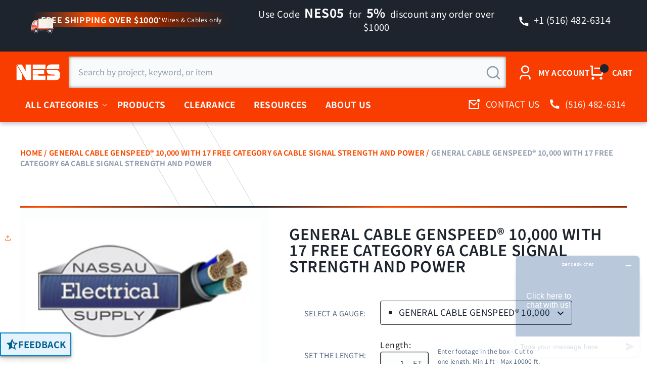

--- FILE ---
content_type: text/html; charset=utf-8
request_url: https://www.nassauelectrical.com/collections?view=livesearch
body_size: 12924
content:
[{"title":"0304 SERIES – JIC LONG TUBE NUT","price":"","price2":"","url":"\/collections\/0304-series-jic-long-tube-nut","thumb":"\/\/www.nassauelectrical.com\/cdn\/shop\/files\/MIDLANDINDUSTRIES_030432_small.jpg?v=1768597186","id":291523461183,"preferred":"0","published_at":"2026-01-16 15:59:38 -0500","created_at":"","object_type":"collection","sku":"","allinfo":""},{"title":"1 C\/P BRASS NIPPLE","price":"","price2":"","url":"\/collections\/1-c-p-brass-nipple","thumb":"\/\/www.nassauelectrical.com\/cdn\/shop\/files\/MIDLANDINDUSTRIES_41115_small.jpg?v=1768517968","id":291491774527,"preferred":"0","published_at":"2026-01-15 17:59:19 -0500","created_at":"","object_type":"collection","sku":"","allinfo":""},{"title":"1-1\/4 inch Raceways Accessories","price":"","price2":"","url":"\/collections\/1-1-4-inch-raceways-accessories","thumb":"\/\/www.nassauelectrical.com\/cdn\/shop\/collections\/045-TSR2FW-12-img1_copy_small.jpg?v=1579520919","id":157813899327,"preferred":"0","published_at":"2020-01-20 06:47:55 -0500","created_at":"","object_type":"collection","sku":"","allinfo":""},{"title":"1-1\/4\\\" DIAMETER","price":"","price2":"","url":"\/collections\/1-1-4-diameter","thumb":"\/\/www.nassauelectrical.com\/cdn\/shop\/files\/MIDLANDINDUSTRIES_40139_small.jpg?v=1768509753","id":291482796095,"preferred":"0","published_at":"2026-01-15 15:42:20 -0500","created_at":"","object_type":"collection","sku":"","allinfo":""},{"title":"1-1\/4\\\" DIAMETER","price":"","price2":"","url":"\/collections\/1-1-4-diameter-1","thumb":"\/\/www.nassauelectrical.com\/cdn\/shop\/files\/MIDLANDINDUSTRIES_40136_small.jpg?v=1768512126","id":291485614143,"preferred":"0","published_at":"2026-01-15 16:21:54 -0500","created_at":"","object_type":"collection","sku":"","allinfo":""},{"title":"1-1\/4\\\" DIAMETER","price":"","price2":"","url":"\/collections\/1-1-4-diameter-2","thumb":"\/\/www.nassauelectrical.com\/cdn\/shop\/files\/MIDLANDINDUSTRIES_48130_small.jpg?v=1768515631","id":291489808447,"preferred":"0","published_at":"2026-01-15 17:20:21 -0500","created_at":"","object_type":"collection","sku":"","allinfo":""},{"title":"1-3\/4 inch Raceways Accessories","price":"","price2":"","url":"\/collections\/1-3-4-inch-raceways-accessories","thumb":"\/\/www.nassauelectrical.com\/cdn\/shop\/collections\/045-TSR3FW-14-img1_copy_small.jpg?v=1579765953","id":157872226367,"preferred":"0","published_at":"2020-01-23 02:51:44 -0500","created_at":"","object_type":"collection","sku":"","allinfo":""},{"title":"1\/2\\\" DIAMETER","price":"","price2":"","url":"\/collections\/1-2-diameter","thumb":"\/\/www.nassauelectrical.com\/cdn\/shop\/files\/MIDLANDINDUSTRIES_40076_small.jpg?v=1768517403","id":291490955327,"preferred":"0","published_at":"2026-01-15 17:49:53 -0500","created_at":"","object_type":"collection","sku":"","allinfo":""},{"title":"1\/2\\\" DIAMETER","price":"","price2":"","url":"\/collections\/1-2-diameter-1","thumb":"\/\/www.nassauelectrical.com\/cdn\/shop\/files\/MIDLANDINDUSTRIES_76072_small.jpg?v=1768519563","id":291493052479,"preferred":"0","published_at":"2026-01-15 18:25:55 -0500","created_at":"","object_type":"collection","sku":"","allinfo":""},{"title":"1\/2\\\" DIAMETER","price":"","price2":"","url":"\/collections\/1-2-diameter-2","thumb":"\/\/www.nassauelectrical.com\/cdn\/shop\/files\/MIDLANDINDUSTRIES_40248_small.jpg?v=1768527476","id":291499114559,"preferred":"0","published_at":"2026-01-15 20:37:13 -0500","created_at":"","object_type":"collection","sku":"","allinfo":""},{"title":"1\/2\\\" DIAMETER","price":"","price2":"","url":"\/collections\/1-2-diameter-3","thumb":"\/\/www.nassauelectrical.com\/cdn\/shopifycloud\/storefront\/assets\/no-image-100-2a702f30_small.gif","id":291502620735,"preferred":"0","published_at":"2026-01-15 22:12:04 -0500","created_at":"","object_type":"collection","sku":"","allinfo":""},{"title":"1\/2\\\" DIAMETER","price":"","price2":"","url":"\/collections\/1-2-diameter-4","thumb":"\/\/www.nassauelectrical.com\/cdn\/shop\/files\/MIDLANDINDUSTRIES_40250_small.jpg?v=1768594997","id":291522084927,"preferred":"0","published_at":"2026-01-16 15:23:00 -0500","created_at":"","object_type":"collection","sku":"","allinfo":""},{"title":"10-16 AWG Braid Shielded Instrumentation and Tray Cable 600 Volt 200C FEP Cables","price":"","price2":"","url":"\/collections\/10-16-awg-braid-shielded-instrumentation-tray-cable-600-volt-200c-fep-cables","thumb":"\/\/www.nassauelectrical.com\/cdn\/shop\/products\/Plenum-Unshielded-lg_small.jpg?v=1571727200","id":40365097023,"preferred":"0","published_at":"2018-06-12 10:11:05 -0400","created_at":"","object_type":"collection","sku":"","allinfo":""},{"title":"1000 PSI TWO PIECE FULL PORT BALL VALVE","price":"","price2":"","url":"\/collections\/1000-psi-two-piece-full-port-ball-valve","thumb":"\/\/www.nassauelectrical.com\/cdn\/shop\/files\/MIDLANDINDUSTRIES_949164_9436decb-da02-4a19-a054-d67d68d4f7c2_small.jpg?v=1768526249","id":291494166591,"preferred":"0","published_at":"2026-01-15 18:38:54 -0500","created_at":"","object_type":"collection","sku":"","allinfo":""},{"title":"12 AWG NAVSEA 6262065-1 Triaxial Watertight Radio Frequency Cable","price":"","price2":"","url":"\/collections\/12-awg-navsea-6262065-1-triaxial-watertight-radio-frequency-cable","thumb":"\/\/www.nassauelectrical.com\/cdn\/shop\/products\/8202-lg_6c308209-4a1b-455d-802e-3eb95f7651c5_small.jpg?v=1571727596","id":142597521471,"preferred":"0","published_at":"2019-09-19 05:29:29 -0400","created_at":"","object_type":"collection","sku":"","allinfo":""},{"title":"12 AWG THHN VNTC Shielded Tray Cable PVC Jacket","price":"","price2":"","url":"\/collections\/12-awg-thhn-vntc-shielded-tray-cable-pvc-jacket","thumb":"\/\/www.nassauelectrical.com\/cdn\/shop\/products\/Shielded_VNTC_Tray_Cable_846ce212-ec60-4fe3-9c5e-bb38089f1c7c_small.jpg?v=1575033886","id":156207218751,"preferred":"0","published_at":"2019-11-29 08:15:08 -0500","created_at":"","object_type":"collection","sku":"","allinfo":""},{"title":"12 inch Cable Ties","price":"","price2":"","url":"\/collections\/12-inch-cable-ties","thumb":"\/\/www.nassauelectrical.com\/cdn\/shop\/collections\/045-CT-50-12BK-img_copy_small.jpg?v=1578991696","id":157725720639,"preferred":"0","published_at":"2020-01-14 03:38:55 -0500","created_at":"","object_type":"collection","sku":"","allinfo":""},{"title":"120V PORTABLE ELECTRIC HEATERS","price":"","price2":"","url":"\/collections\/120v-portable-electric-heaters","thumb":"\/\/www.nassauelectrical.com\/cdn\/shop\/products\/markel800419_l_small.jpg?v=1613982184","id":168893382719,"preferred":"0","published_at":"2021-02-23 05:46:10 -0500","created_at":"","object_type":"collection","sku":"","allinfo":""},{"title":"120V-277V LED CRANIUM Canless Down Lights","price":"","price2":"","url":"\/collections\/120v-277v-led-cranium-canless-down-lights","thumb":"\/\/www.nassauelectrical.com\/cdn\/shop\/collections\/24_ed89fa84-4d22-43d3-84b0-0fed1a78c950_small.jpg?v=1614181405","id":260395434047,"preferred":"0","published_at":"2021-02-24 07:38:43 -0500","created_at":"","object_type":"collection","sku":"","allinfo":""},{"title":"14 AWG THHN VNTC Shielded Tray Cable PVC Jacket","price":"","price2":"","url":"\/collections\/14-awg-thhn-vntc-shielded-tray-cable-pvc-jacket","thumb":"\/\/www.nassauelectrical.com\/cdn\/shop\/products\/Shielded_VNTC_Tray_Cable_small.jpg?v=1575031410","id":156204826687,"preferred":"0","published_at":"2019-11-29 07:17:43 -0500","created_at":"","object_type":"collection","sku":"","allinfo":""},{"title":"14 to 1 AWG IEEE 1580 TYPE LSEL Class B Strand Multi Conductor Power Distribution Cable","price":"","price2":"","url":"\/collections\/14-to-1-awg-ieee-1580-type-lsel-class-b-strand-multi-conductor-power-distribution-cable","thumb":"\/\/www.nassauelectrical.com\/cdn\/shop\/collections\/Nassau-lg_grande_1_02d62d6d-2d41-4028-bea9-849b2d2ad616_small.jpg?v=1539329839","id":63349588031,"preferred":"0","published_at":"2018-10-12 03:36:50 -0400","created_at":"","object_type":"collection","sku":"","allinfo":""},{"title":"14 to 1 AWG IEEE 1580 TYPE LSELClass C Strand Multi Conductor Power Distribution Cable","price":"","price2":"","url":"\/collections\/14-to-1-awg-ieee-1580-type-lselclass-c-strand-multi-conductor-power-distribution-cable","thumb":"\/\/www.nassauelectrical.com\/cdn\/shop\/collections\/Nassau-lg_grande_1_37f4ff07-80d0-4c6d-ba10-dc101509e67a_small.jpg?v=1539409957","id":63358140479,"preferred":"0","published_at":"2018-10-13 01:52:12 -0400","created_at":"","object_type":"collection","sku":"","allinfo":""},{"title":"14 to 1 AWG IEEE 1580 TYPE LSETPO Class B Strand Multi Conductor Power Distribution Cable","price":"","price2":"","url":"\/collections\/14-to-1-awg-ieee-1580-type-lsetpo-class-b-strand-multi-conductor-power-distribution-cable","thumb":"\/\/www.nassauelectrical.com\/cdn\/shop\/collections\/Nassau-lg_c11fe9e8-ab97-4cc2-a30e-6af352db1ee3_small.jpg?v=1539412722","id":63358206015,"preferred":"0","published_at":"2018-10-13 02:38:13 -0400","created_at":"","object_type":"collection","sku":"","allinfo":""},{"title":"14 to 1 AWG IEEE 1580 TYPE LSETPO Class C Strand Multi Conductor Power Distribution Cable","price":"","price2":"","url":"\/collections\/14-to-1-awg-ieee-1580-type-lsetpo-class-c-strand-multi-conductor-power-distribution-cable","thumb":"\/\/www.nassauelectrical.com\/cdn\/shop\/collections\/Nassau-lg_grande_1_cc96cc26-f13d-4fdb-a4c9-7f5efcb86fff_small.jpg?v=1539423145","id":63358468159,"preferred":"0","published_at":"2018-10-13 05:32:05 -0400","created_at":"","object_type":"collection","sku":"","allinfo":""},{"title":"15 inch Cable Ties","price":"","price2":"","url":"\/collections\/15-inch-cable-ties","thumb":"\/\/www.nassauelectrical.com\/cdn\/shop\/collections\/045-T50L2C2UL-img1_copy_small.jpg?v=1579259403","id":157773168703,"preferred":"0","published_at":"2020-01-17 06:09:05 -0500","created_at":"","object_type":"collection","sku":"","allinfo":""},{"title":"150 Degree C Wire","price":"","price2":"","url":"\/collections\/150-degree-c-wire","thumb":"\/\/www.nassauelectrical.com\/cdn\/shop\/collections\/150C_Wire_small.jpg?v=1524229896","id":35444129855,"preferred":"0","published_at":"2018-04-17 02:28:48 -0400","created_at":"","object_type":"collection","sku":"","allinfo":""},{"title":"150LB FLANGE - 316SS RETAINER","price":"","price2":"","url":"\/collections\/150lb-flange-316ss-retainer","thumb":"\/\/www.nassauelectrical.com\/cdn\/shop\/files\/BUCHANANRUBBER_CNTB300CRS_83d4248a-da05-441e-bb56-06461f7a916a_small.jpg?v=1768594861","id":291497476159,"preferred":"0","published_at":"2026-01-15 20:02:54 -0500","created_at":"","object_type":"collection","sku":"","allinfo":""},{"title":"150LB FLANGE - 316SS, FIXED","price":"","price2":"","url":"\/collections\/150lb-flange-316ss-fixed","thumb":"\/\/www.nassauelectrical.com\/cdn\/shop\/files\/BUCHANANRUBBER_CNFL200CRSS316_small.jpg?v=1768521443","id":291494953023,"preferred":"0","published_at":"2026-01-15 18:57:13 -0500","created_at":"","object_type":"collection","sku":"","allinfo":""},{"title":"150LB FLANGE - STEEL, FIXED","price":"","price2":"","url":"\/collections\/150lb-flange-steel-fixed","thumb":"\/\/www.nassauelectrical.com\/cdn\/shop\/files\/BUCHANANRUBBER_CNFL200CRS_small.jpg?v=1768596902","id":291523100735,"preferred":"0","published_at":"2026-01-16 15:54:52 -0500","created_at":"","object_type":"collection","sku":"","allinfo":""},{"title":"15kV Medium Voltage Power Cable","price":"","price2":"","url":"\/collections\/15kv-medium-voltage-power-cable","thumb":"\/\/www.nassauelectrical.com\/cdn\/shop\/collections\/Nassau-lg_ae56ff8a-4049-4f08-aa3b-db4c05d728df_small.jpg?v=1523366573","id":34711470143,"preferred":"0","published_at":"2018-04-10 09:22:13 -0400","created_at":"","object_type":"collection","sku":"","allinfo":""},{"title":"15KV SPACER CABLE TREE WIRE","price":"","price2":"","url":"\/collections\/15kv-spacer-cable-tree-wire","thumb":"\/\/www.nassauelectrical.com\/cdn\/shop\/collections\/15KV-SPACER-lg_small.jpg?v=1522668404","id":32762560575,"preferred":"0","published_at":"2018-03-21 04:54:05 -0400","created_at":"","object_type":"collection","sku":"","allinfo":""},{"title":"15kV Type MV-105 - 175 Mils EPR w. PVC Jacket","price":"","price2":"","url":"\/collections\/15kv-type-mv-105-175-mils-epr-w-pvc-jacket","thumb":"\/\/www.nassauelectrical.com\/cdn\/shop\/products\/lg-5-35kV_60f4971b-908e-4ab5-aeb8-75b726f9671c_small.jpg?v=1571727622","id":34827763775,"preferred":"0","published_at":"2018-04-11 09:13:32 -0400","created_at":"","object_type":"collection","sku":"","allinfo":""},{"title":"15kV Type MV-105 - 220 Mils EPR w. PVC Jacket","price":"","price2":"","url":"\/collections\/15kv-type-mv-105-220-mils-epr-w-pvc-jacket","thumb":"\/\/www.nassauelectrical.com\/cdn\/shop\/products\/lg-5-35kV_e8aa8339-d2f4-4a2b-bcdd-11506ffa007b_small.jpg?v=1571727622","id":34829533247,"preferred":"0","published_at":"2018-04-11 09:31:47 -0400","created_at":"","object_type":"collection","sku":"","allinfo":""},{"title":"15KV UL Type MV-105, MC-HL, CT Shielded, EPR Insulation 133%, Aluminum Copper","price":"","price2":"","url":"\/collections\/15kv-ul-type-mv-105-mc-hl-ct-shielded-epr-insulation-133-aluminum-copper","thumb":"\/\/www.nassauelectrical.com\/cdn\/shop\/collections\/1_b53cb960-6230-49f8-8589-c97eef9f824d_small.jpg?v=1523858417","id":35316105279,"preferred":"0","published_at":"2018-04-16 01:59:03 -0400","created_at":"","object_type":"collection","sku":"","allinfo":""},{"title":"16 and 14 AWG Type 7XW Light Weight 600V Cable","price":"","price2":"","url":"\/collections\/16-and-14-awg-type-7xw-light-weight-600v-cable","thumb":"\/\/www.nassauelectrical.com\/cdn\/shop\/products\/8002-lg_2af3ee2a-36c8-402c-adbc-7b7089f72873_small.jpg?v=1571727622","id":36483170367,"preferred":"0","published_at":"2018-04-25 07:21:47 -0400","created_at":"","object_type":"collection","sku":"","allinfo":""},{"title":"16 and 14 AWG Type DX DXWB Light Weight 600V Cable","price":"","price2":"","url":"\/collections\/16-and-14-awg-type-dx-dxwb-light-weight-600v-cable","thumb":"\/\/www.nassauelectrical.com\/cdn\/shop\/products\/8002-lg_596d32e2-3101-4d28-9135-0dee9ab7826e_small.jpg?v=1571727622","id":36483596351,"preferred":"0","published_at":"2018-04-25 07:28:03 -0400","created_at":"","object_type":"collection","sku":"","allinfo":""},{"title":"16 and 14 AWG Type DXW DXOW Light Weight 600V Cable","price":"","price2":"","url":"\/collections\/16-and-14-awg-type-dxw-dxow-light-weight-600v-cable","thumb":"\/\/www.nassauelectrical.com\/cdn\/shop\/products\/8002-lg_115dc64f-2af9-415d-b77a-4b96e194311f_small.jpg?v=1571727622","id":36484055103,"preferred":"0","published_at":"2018-04-25 07:35:36 -0400","created_at":"","object_type":"collection","sku":"","allinfo":""},{"title":"16 and 14 AWG Type FX FXWB Light Weight 600V Cable","price":"","price2":"","url":"\/collections\/16-and-14-awg-type-fx-fxwb-light-weight-600v-cable","thumb":"\/\/www.nassauelectrical.com\/cdn\/shop\/products\/8002-lg_24ed2e4b-2442-4709-89e3-01053bf66cec_small.jpg?v=1571727622","id":36484677695,"preferred":"0","published_at":"2018-04-25 07:44:31 -0400","created_at":"","object_type":"collection","sku":"","allinfo":""},{"title":"16 and 14 AWG Type FXW FXOW Light Weight 600V Cable","price":"","price2":"","url":"\/collections\/16-and-14-awg-type-fxw-fxow-light-weight-600v-cable","thumb":"\/\/www.nassauelectrical.com\/cdn\/shop\/products\/8002-lg_e84a23ad-9af8-4783-a5af-63bd4080d7b0_small.jpg?v=1571727622","id":36485005375,"preferred":"0","published_at":"2018-04-25 07:51:42 -0400","created_at":"","object_type":"collection","sku":"","allinfo":""},{"title":"16 and 14 AWG Type TX TXWB Light Weight 600V Cable","price":"","price2":"","url":"\/collections\/16-and-14-awg-type-tx-txwb-light-weight-600v-cable","thumb":"\/\/www.nassauelectrical.com\/cdn\/shop\/products\/8002-lg_369d11d9-e2a5-46a2-9811-301b0e292028_small.jpg?v=1571727622","id":36485201983,"preferred":"0","published_at":"2018-04-25 07:56:45 -0400","created_at":"","object_type":"collection","sku":"","allinfo":""},{"title":"16 and 14 AWG Type TXW TXOW Light Weight 600V Cable","price":"","price2":"","url":"\/collections\/16-and-14-awg-type-txw-txow-light-weight-600v-cable","thumb":"\/\/www.nassauelectrical.com\/cdn\/shop\/products\/8002-lg_28de62d5-8842-44b3-862f-37da593ab717_small.jpg?v=1571727622","id":36485464127,"preferred":"0","published_at":"2018-04-25 08:00:55 -0400","created_at":"","object_type":"collection","sku":"","allinfo":""},{"title":"16 AWG THHN Shielded Tray cable","price":"","price2":"","url":"\/collections\/thhn-tray-cable-shielded-type-tc","thumb":"\/\/www.nassauelectrical.com\/cdn\/shop\/products\/Shielded_VNTC_Tray_Cable_3be4c1cf-9321-43ab-9229-3797fa0e917e_small.jpg?v=1575039265","id":34903031871,"preferred":"0","published_at":"2018-04-12 02:15:40 -0400","created_at":"","object_type":"collection","sku":"","allinfo":""},{"title":"16 AWG to 3\/0 AWG 7 Conductor Type LSYSGU Watertight Cable","price":"","price2":"","url":"\/collections\/16-awg-to-3-0-awg-7-conductor-type-lsysgu-watertight-cable","thumb":"\/\/www.nassauelectrical.com\/cdn\/shop\/products\/8002-lg_de806429-dfce-48d9-84fe-10a4c4af2fcd_small.jpg?v=1571727623","id":36808884287,"preferred":"0","published_at":"2018-04-28 09:37:33 -0400","created_at":"","object_type":"collection","sku":"","allinfo":""},{"title":"16 AWG to 400 MCM Types LS3OW Watertight Overall Shield Cable","price":"","price2":"","url":"\/collections\/16-awg-to-400-mcm-types-ls3ow-watertight-overall-shield-cable","thumb":"\/\/www.nassauelectrical.com\/cdn\/shop\/products\/8002-lg_bf199300-97b1-4cf6-b13f-97d5d028ea93_small.jpg?v=1571727623","id":36810457151,"preferred":"0","published_at":"2018-04-28 09:51:45 -0400","created_at":"","object_type":"collection","sku":"","allinfo":""},{"title":"16 AWG to 400 MCM Types LSSCF Non Watertight Flexing Service Cable","price":"","price2":"","url":"\/collections\/16-awg-to-400-mcm-types-lsscf-non-watertight-flexing-service-cable","thumb":"\/\/www.nassauelectrical.com\/cdn\/shop\/products\/8002-lg_e3879b7b-f3e5-4d43-9ed1-2fc5b142ad5a_small.jpg?v=1571727623","id":36812030015,"preferred":"0","published_at":"2018-04-28 10:01:43 -0400","created_at":"","object_type":"collection","sku":"","allinfo":""},{"title":"16 mm Heavy Duty Hybrid Fiber Optic Cable","price":"","price2":"","url":"\/collections\/16-mm-heavy-duty-hybrid-fiber-optic-cable","thumb":"\/\/www.nassauelectrical.com\/cdn\/shop\/products\/16_20mm_20Heavy_20Duty_20Hybrid_20Fiber-lg_small.jpg?v=1571727623","id":34543304767,"preferred":"0","published_at":"2018-04-09 07:02:30 -0400","created_at":"","object_type":"collection","sku":"","allinfo":""},{"title":"16 to 14 AWG MIL-DTL-24640 Low Power Cable Non-watertight Navy Shipboard Cable","price":"","price2":"","url":"\/collections\/16-to-14-awg-mil-dtl-24640-low-power-cable-non-watertight-navy-shipboard-cable","thumb":"\/\/www.nassauelectrical.com\/cdn\/shop\/collections\/Nassau-lg_grande_1_58774568-c73e-4483-9db9-5e7a4ac9ad65_small.jpg?v=1539684391","id":63403065407,"preferred":"0","published_at":"2018-10-16 06:06:09 -0400","created_at":"","object_type":"collection","sku":"","allinfo":""},{"title":"16 to 14 AWG MIL-DTL-24640 Power Cable Watertight With Circuit Integrity Navy Shipboard Cable","price":"","price2":"","url":"\/collections\/16-to-14-awg-mil-dtl-24640-power-cable-watertight-with-circuit-integrity-navy-shipboard-cable","thumb":"\/\/www.nassauelectrical.com\/cdn\/shop\/collections\/Nassau-lg_grande_1_7faa7af8-dd11-498e-93e8-8c40f652e965_small.jpg?v=1540459837","id":63523881023,"preferred":"0","published_at":"2018-10-25 05:29:45 -0400","created_at":"","object_type":"collection","sku":"","allinfo":""},{"title":"16 to 26 AWG MIL-DTL-24640 Communication and Instrumentation Non-Watertight Navy Shipboard Cable","price":"","price2":"","url":"\/collections\/16-to-26-awg-mil-dtl-24640-electronic-communication-and-instrumentation-non-watertight-navy-shipboard-cable","thumb":"\/\/www.nassauelectrical.com\/cdn\/shop\/collections\/Nassau-lg_28f7b982-83f7-433b-8b44-900f88c5e353_small.jpg?v=1539682160","id":63402836031,"preferred":"0","published_at":"2018-10-16 05:18:47 -0400","created_at":"","object_type":"collection","sku":"","allinfo":""},{"title":"16 to 26 AWG MIL-DTL-24640 Communication and Instrumentation Watertight Navy Shipboard Cable","price":"","price2":"","url":"\/collections\/16-to-26-awg-mil-dtl-24640-communication-and-instrumentation-watertight-navy-shipboard-cable","thumb":"\/\/www.nassauelectrical.com\/cdn\/shop\/collections\/Nassau-lg_grande_1_c4148010-e99e-434f-ad63-79ad095bea3f_small.jpg?v=1540872851","id":63573786687,"preferred":"0","published_at":"2018-10-30 00:13:35 -0400","created_at":"","object_type":"collection","sku":"","allinfo":""},{"title":"16 to 4\/0 AWG Types LS2OW Overall Shield Watertight Cable","price":"","price2":"","url":"\/collections\/16-to-4-0-awg-types-ls2ow-overall-shield-watertight-cable","thumb":"\/\/www.nassauelectrical.com\/cdn\/shop\/products\/8002-lg_cae1cacd-1dd1-446f-9cb5-ba0346988899_small.jpg?v=1571727623","id":36814094399,"preferred":"0","published_at":"2018-04-28 10:13:29 -0400","created_at":"","object_type":"collection","sku":"","allinfo":""},{"title":"16 to 4\/0 AWG Types LS4OW Watertight Overall Shield Cable","price":"","price2":"","url":"\/collections\/16-to-4-0-awg-types-ls4ow-watertight-overall-shield-cable","thumb":"\/\/www.nassauelectrical.com\/cdn\/shop\/products\/8002-lg_9ed46b71-5e0f-46e7-82b8-ccffaa53cde9_small.jpg?v=1571727624","id":36815306815,"preferred":"0","published_at":"2018-04-28 10:26:00 -0400","created_at":"","object_type":"collection","sku":"","allinfo":""},{"title":"1703 SERIES – MJIC TO C.61 FLANGE 45-DEG ELBOW","price":"","price2":"","url":"\/collections\/1703-series-mjic-to-c-61-flange-45-deg-elbow","thumb":"\/\/www.nassauelectrical.com\/cdn\/shop\/files\/MIDLANDINDUSTRIES_17031212_small.jpg?v=1768596061","id":291503308863,"preferred":"0","published_at":"2026-01-15 22:25:23 -0500","created_at":"","object_type":"collection","sku":"","allinfo":""},{"title":"18 AWG MIL-DTL-24640 Control Cable Watertight With Circuit Integrity Navy Shipboard Cable","price":"","price2":"","url":"\/collections\/18-awg-mil-dtl-24640-control-cable-watertight-with-circuit-integrity-navy-shipboard-cable","thumb":"\/\/www.nassauelectrical.com\/cdn\/shop\/collections\/Nassau-lg_grande_1_1c1e1045-ec9a-4f11-90e7-c994176a4bea_small.jpg?v=1540783796","id":63557664831,"preferred":"0","published_at":"2018-10-28 23:29:04 -0400","created_at":"","object_type":"collection","sku":"","allinfo":""},{"title":"18 AWG Types MWF Watertight Flexing Service Cable","price":"","price2":"","url":"\/collections\/18-awg-types-mwf-watertight-flexing-service-cable","thumb":"\/\/www.nassauelectrical.com\/cdn\/shop\/products\/8002-lg_51a21e63-0e19-4145-b3e0-63541eb30835_small.jpg?v=1571727641","id":36956766271,"preferred":"0","published_at":"2018-04-29 08:43:01 -0400","created_at":"","object_type":"collection","sku":"","allinfo":""},{"title":"18 to 14 AWG IEEE 1580 Type LSEL Class B Strand Multi-Conductor Control Cable","price":"","price2":"","url":"\/collections\/18-to-14-awg-ieee-1580-type-lsel-class-b-strand-multi-conductor-control-cable","thumb":"\/\/www.nassauelectrical.com\/cdn\/shop\/collections\/Nassau-lg_grande_1_c653c652-c0b6-4b95-87e6-91ff1be550eb_small.jpg?v=1539166680","id":63326748735,"preferred":"0","published_at":"2018-10-10 06:17:42 -0400","created_at":"","object_type":"collection","sku":"","allinfo":""},{"title":"18 to 14 AWG IEEE 1580 Type LSEL Class C Strand Multi-Conductor Control Cable","price":"","price2":"","url":"\/collections\/18-to-14-awg-ieee-1580-type-lsel-class-c-strand-multi-conductor-control-cable","thumb":"\/\/www.nassauelectrical.com\/cdn\/shop\/collections\/Nassau-lg_a9d16f62-b954-448d-954d-419f8da8d92d_small.jpg?v=1539171416","id":63327567935,"preferred":"0","published_at":"2018-10-10 07:36:38 -0400","created_at":"","object_type":"collection","sku":"","allinfo":""},{"title":"18 to 14 AWG IEEE 1580 Type LSETPO Class B Strand Multi-Conductor Control Cable","price":"","price2":"","url":"\/collections\/18-to-16-awg-ieee-1580-type-lsetpo-class-b-strand-multi-conductor-control-cable","thumb":"\/\/www.nassauelectrical.com\/cdn\/shop\/collections\/Nassau-lg_grande_1_233da374-3f05-40c7-b256-5f4f39d9402c_small.jpg?v=1539248614","id":63338020927,"preferred":"0","published_at":"2018-10-11 05:03:08 -0400","created_at":"","object_type":"collection","sku":"","allinfo":""},{"title":"18 to 14 AWG IEEE 1580 Type LSETPO Class C Strand Multi-Conductor Control Cable","price":"","price2":"","url":"\/collections\/18-to-16-awg-ieee-1580-type-lsetpo-class-c-strand-multi-conductor-control-cable","thumb":"\/\/www.nassauelectrical.com\/cdn\/shop\/collections\/Nassau-lg_371ef75e-97e9-4c70-8d2c-2a3637a32cfa_small.jpg?v=1539254076","id":63338676287,"preferred":"0","published_at":"2018-10-11 06:33:45 -0400","created_at":"","object_type":"collection","sku":"","allinfo":""},{"title":"1\\\" DIAMETER","price":"","price2":"","url":"\/collections\/1-diameter","thumb":"\/\/www.nassauelectrical.com\/cdn\/shop\/files\/MIDLANDINDUSTRIES_40268_small.jpg?v=1768512275","id":291485843519,"preferred":"0","published_at":"2026-01-15 16:24:23 -0500","created_at":"","object_type":"collection","sku":"","allinfo":""},{"title":"1\\\" DIAMETER","price":"","price2":"","url":"\/collections\/1-diameter-1","thumb":"\/\/www.nassauelectrical.com\/cdn\/shop\/files\/MIDLANDINDUSTRIES_57263_small.jpg?v=1768517865","id":291491545151,"preferred":"0","published_at":"2026-01-15 17:57:35 -0500","created_at":"","object_type":"collection","sku":"","allinfo":""},{"title":"1\\\" DIAMETER","price":"","price2":"","url":"\/collections\/1-diameter-2","thumb":"\/\/www.nassauelectrical.com\/cdn\/shop\/files\/MIDLANDINDUSTRIES_57264_small.jpg?v=1768517930","id":291491708991,"preferred":"0","published_at":"2026-01-15 17:58:37 -0500","created_at":"","object_type":"collection","sku":"","allinfo":""},{"title":"2-1\/2\\\" DIAMETER","price":"","price2":"","url":"\/collections\/2-1-2-diameter","thumb":"\/\/www.nassauelectrical.com\/cdn\/shop\/files\/MIDLANDINDUSTRIES_48193_small.jpg?v=1768511571","id":291484958783,"preferred":"0","published_at":"2026-01-15 16:12:38 -0500","created_at":"","object_type":"collection","sku":"","allinfo":""},{"title":"2-1\/2\\\" DIAMETER","price":"","price2":"","url":"\/collections\/2-1-2-diameter-1","thumb":"\/\/www.nassauelectrical.com\/cdn\/shop\/files\/MIDLANDINDUSTRIES_49189_small.jpg?v=1768512058","id":291485483071,"preferred":"0","published_at":"2026-01-15 16:20:46 -0500","created_at":"","object_type":"collection","sku":"","allinfo":""},{"title":"2-1\/2\\\" DIAMETER","price":"","price2":"","url":"\/collections\/2-1-2-diameter-2","thumb":"\/\/www.nassauelectrical.com\/cdn\/shop\/files\/MIDLANDINDUSTRIES_40182_small.jpg?v=1768514357","id":291488104511,"preferred":"0","published_at":"2026-01-15 16:59:03 -0500","created_at":"","object_type":"collection","sku":"","allinfo":""},{"title":"2-1\/2\\\" DIAMETER","price":"","price2":"","url":"\/collections\/2-1-2-diameter-3","thumb":"\/\/www.nassauelectrical.com\/cdn\/shop\/files\/MIDLANDINDUSTRIES_76184_small.jpg?v=1768517779","id":291491446847,"preferred":"0","published_at":"2026-01-15 17:56:09 -0500","created_at":"","object_type":"collection","sku":"","allinfo":""},{"title":"2-1\/2\\\" DIAMETER","price":"","price2":"","url":"\/collections\/2-1-2-diameter-4","thumb":"\/\/www.nassauelectrical.com\/cdn\/shop\/files\/MIDLANDINDUSTRIES_40197_small.jpg?v=1768530698","id":291501244479,"preferred":"0","published_at":"2026-01-15 21:31:23 -0500","created_at":"","object_type":"collection","sku":"","allinfo":""},{"title":"2-EAR - STEEL","price":"","price2":"","url":"\/collections\/2-ear-steel","thumb":"\/\/www.nassauelectrical.com\/cdn\/shop\/files\/BUCHANANRUBBER_CC1113_small.jpg?v=1768508632","id":291481124927,"preferred":"0","published_at":"2026-01-15 15:23:42 -0500","created_at":"","object_type":"collection","sku":"","allinfo":""},{"title":"2.4kV Medium Voltage Power Cable","price":"","price2":"","url":"\/collections\/2-4kv-medium-voltage-power-cable","thumb":"\/\/www.nassauelectrical.com\/cdn\/shop\/collections\/Nassau-lg_69e0402c-3990-4448-bc15-c560c86fac1d_small.jpg?v=1523965451","id":34808856639,"preferred":"0","published_at":"2018-04-11 04:30:57 -0400","created_at":"","object_type":"collection","sku":"","allinfo":""},{"title":"2.4KV UL Type MV 105, MC-HL, CT, 105, EPR Insulation","price":"","price2":"","url":"\/collections\/2-4kv-ul-type-mv-105-mc-hl-ct-105-epr-insulation","thumb":"\/\/www.nassauelectrical.com\/cdn\/shop\/collections\/2_1b4d0d46-30e6-4c6d-860c-59104a109e9d_small.jpg?v=1523859645","id":35317776447,"preferred":"0","published_at":"2018-04-16 02:19:48 -0400","created_at":"","object_type":"collection","sku":"","allinfo":""},{"title":"20 AWG NAVSEA 6323055 Twinaxial Non-Watertight Radio Frequency Cable","price":"","price2":"","url":"\/collections\/20-awg-navsea-6323055-twinaxial-non-watertight-radio-frequency-cable","thumb":"\/\/www.nassauelectrical.com\/cdn\/shop\/products\/8202-lg_24f8e19f-51bf-46ad-b438-7ec86d988068_small.jpg?v=1571727648","id":142597128255,"preferred":"0","published_at":"2019-09-19 05:29:29 -0400","created_at":"","object_type":"collection","sku":"","allinfo":""},{"title":"20 to 16 AWG IEEE 1580 Type TP(IS)LSEL Shielded Multi Pair Signal Cable","price":"","price2":"","url":"\/collections\/20-to-16-awg-ieee-1580-type-tpislsel-shielded-multi-pair-signal-cable","thumb":"\/\/www.nassauelectrical.com\/cdn\/shop\/collections\/Nassau-lg_a0c474ac-791c-4ec4-9c86-1edf8da8e8e9_small.jpg?v=1538723562","id":63185584191,"preferred":"0","published_at":"2018-10-02 03:08:53 -0400","created_at":"","object_type":"collection","sku":"","allinfo":""},{"title":"20 to 16 AWG IEEE 1580 Type TP(IS)LSETPO Multi Shielded Pair Signal Cable","price":"","price2":"","url":"\/collections\/20-to-16-awg-ieee-1580-type-tpislsetpo-multi-shielded-pair-signal-cable","thumb":"\/\/www.nassauelectrical.com\/cdn\/shop\/collections\/Nassau-lg_grande_1_f676a77b-e9ec-4d8d-a9c1-f553c74c6275_small.jpg?v=1538715504","id":63267078207,"preferred":"0","published_at":"2018-10-05 00:57:57 -0400","created_at":"","object_type":"collection","sku":"","allinfo":""},{"title":"20 to 16 AWG IEEE 1580 Type TP(IS-OS)LSEL Overall Multi-Shielded Signal Cable","price":"","price2":"","url":"\/collections\/20-to-16-awg-ieee-1580-type-tpislsetpo-multi-shielded-pair-signal-cable-1","thumb":"\/\/www.nassauelectrical.com\/cdn\/shop\/collections\/Nassau-lg_grande_1_599d2296-c99d-46dd-ac65-1d15cf41c4ef_small.jpg?v=1538973562","id":63294898239,"preferred":"0","published_at":"2018-10-08 00:38:48 -0400","created_at":"","object_type":"collection","sku":"","allinfo":""},{"title":"20 to 16 AWG IEEE 1580 Type TP(IS-OS)LSETPO Multi-Pair Overall Shielded Signal Cable","price":"","price2":"","url":"\/collections\/20-to-16-awg-ieee-1580-type-tpis-oslsetpo-overall-multi-shielded-signal-cable","thumb":"\/\/www.nassauelectrical.com\/cdn\/shop\/collections\/Nassau-lg_470x_0a02090a-ffb2-4b7d-b95f-fb80b36833fa_small.jpg?v=1538975933","id":63295062079,"preferred":"0","published_at":"2018-10-08 01:17:35 -0400","created_at":"","object_type":"collection","sku":"","allinfo":""},{"title":"20 to 16 AWG IEEE 1580 Type TP(OS)LSEL Overall Multi-Shielded Signal Cable","price":"","price2":"","url":"\/collections\/20-to-16-awg-ieee-1580-type-tposlsel-overall-shielded-signal-cable","thumb":"\/\/www.nassauelectrical.com\/cdn\/shop\/collections\/Nassau-lg_grande_1_0ec86195-3255-4e0a-994d-9f4f97f8cacc_small.jpg?v=1538990365","id":63296438335,"preferred":"0","published_at":"2018-10-08 05:19:04 -0400","created_at":"","object_type":"collection","sku":"","allinfo":""},{"title":"20 to 16 AWG IEEE 1580 Type TP(OS)LSETPO Multi-Pair Overall Shielded Signal Cable","price":"","price2":"","url":"\/collections\/20-to-16-awg-ieee-1580-type-tposlsetpo-overall-multi-shielded-signal-cable","thumb":"\/\/www.nassauelectrical.com\/cdn\/shop\/collections\/Nassau-lg_470x_6558cf11-1243-4b94-abf6-0c07e41c4a0d_small.jpg?v=1538996811","id":63298994239,"preferred":"0","published_at":"2018-10-08 07:06:31 -0400","created_at":"","object_type":"collection","sku":"","allinfo":""},{"title":"20 to 16 AWG IEEE 1580 Type TPLSEL Multi-Pair Signal Cable","price":"","price2":"","url":"\/collections\/20-to-16-awg-ieee-1580-type-tplsel-multi-pair-signal-cable","thumb":"\/\/www.nassauelectrical.com\/cdn\/shop\/collections\/Nassau-lg_grande_1_23a48bae-85df-4eb8-ab01-b27304a58720_small.jpg?v=1539071189","id":63312101439,"preferred":"0","published_at":"2018-10-09 03:45:58 -0400","created_at":"","object_type":"collection","sku":"","allinfo":""},{"title":"20 to 16 AWG IEEE 1580 Type TPLSETPO Multi-Pair Signal Cable","price":"","price2":"","url":"\/collections\/20-to-16-awg-ieee-1580-type-tplsetpo-multi-pair-signal-cable","thumb":"\/\/www.nassauelectrical.com\/cdn\/shop\/collections\/Nassau-lg_470x_470x_fd7e87bf-38b9-46dc-a832-9c90501ba34c_small.jpg?v=1539073720","id":63312232511,"preferred":"0","published_at":"2018-10-09 04:25:27 -0400","created_at":"","object_type":"collection","sku":"","allinfo":""},{"title":"200 Degree C Wire","price":"","price2":"","url":"\/collections\/200-degree-c-wire","thumb":"\/\/www.nassauelectrical.com\/cdn\/shop\/collections\/150C_Wire_235b5885-2ffa-4b13-bd3e-471bebd07f5d_small.jpg?v=1524229899","id":35451437119,"preferred":"0","published_at":"2018-04-17 04:33:16 -0400","created_at":"","object_type":"collection","sku":"","allinfo":""},{"title":"2000 PSI CARBON STEEL 2-PIECE BALL VALVES","price":"","price2":"","url":"\/collections\/2000-psi-carbon-steel-2-piece-ball-valves","thumb":"\/\/www.nassauelectrical.com\/cdn\/shop\/files\/MIDLANDINDUSTRIES_949118_small.jpg?v=1768595151","id":291502719039,"preferred":"0","published_at":"2026-01-15 22:14:10 -0500","created_at":"","object_type":"collection","sku":"","allinfo":""},{"title":"2000 WOG FULL PORT","price":"","price2":"","url":"\/collections\/2000-wog-full-port","thumb":"\/\/www.nassauelectrical.com\/cdn\/shop\/files\/MIDLANDINDUSTRIES_949174_a97c01d9-4988-489e-b20c-e36136abd158_small.jpg?v=1768518703","id":291482632255,"preferred":"0","published_at":"2026-01-15 15:40:17 -0500","created_at":"","object_type":"collection","sku":"","allinfo":""},{"title":"2000# TEES","price":"","price2":"","url":"\/collections\/2000-tees","thumb":"\/\/www.nassauelectrical.com\/cdn\/shop\/files\/MIDLANDINDUSTRIES_100251_882cb7a6-c6fa-4159-90e6-e31f1d697f87_small.jpg?v=1768529752","id":291497246783,"preferred":"0","published_at":"2026-01-15 19:53:04 -0500","created_at":"","object_type":"collection","sku":"","allinfo":""},{"title":"206 FIG (2000 PSI)","price":"","price2":"","url":"\/collections\/206-fig-2000-psi","thumb":"\/\/www.nassauelectrical.com\/cdn\/shop\/files\/BUCHANANRUBBER_HAM206100SET_small.jpg?v=1768527817","id":291499442239,"preferred":"0","published_at":"2026-01-15 20:43:27 -0500","created_at":"","object_type":"collection","sku":"","allinfo":""},{"title":"22 and 20 AWG Silver Plated Copper Conductor Teflon PTFE \/ Polyimide Jacket 600V Cable","price":"","price2":"","url":"\/collections\/22-and-20-awg-silver-plated-copper-conductor-teflon-ptfe-polyimide-jacket-600v-cable","thumb":"\/\/www.nassauelectrical.com\/cdn\/shop\/products\/logo-lg_a2306247-a527-42b7-baba-ef12657f9da0_small.jpg?v=1571727648","id":37051301951,"preferred":"0","published_at":"2018-04-30 00:15:51 -0400","created_at":"","object_type":"collection","sku":"","allinfo":""},{"title":"22 AWG MIL-DTL-24640 Communication and Instrumentation Watertight With Circuit Integrity Navy Shipboard Cable","price":"","price2":"","url":"\/collections\/22-awg-mil-dtl-24640-electronic-communication-and-instrumentation-watertight-with-circuit-integrity-navy-shipboard-cable","thumb":"\/\/www.nassauelectrical.com\/cdn\/shop\/collections\/Nassau-lg_grande_1_93bc3fe0-c093-4e13-b81a-b7f89628ae10_small.jpg?v=1540805092","id":63560581183,"preferred":"0","published_at":"2018-10-29 05:24:08 -0400","created_at":"","object_type":"collection","sku":"","allinfo":""},{"title":"22 AWG Profibus Overall Shield Cable","price":"","price2":"","url":"\/collections\/22-awg-profibus-overall-shield-cable","thumb":"\/\/www.nassauelectrical.com\/cdn\/shop\/products\/8002-lg_e0e88151-bf2d-44aa-93ad-5b5d9ce216f1_small.jpg?v=1571727666","id":36815994943,"preferred":"0","published_at":"2018-04-28 10:33:23 -0400","created_at":"","object_type":"collection","sku":"","allinfo":""},{"title":"22 AWG Types 2SWF Watertight Flexing Service Cable","price":"","price2":"","url":"\/collections\/22-awg-types-2swf-watertight-flexing-service-cable","thumb":"\/\/www.nassauelectrical.com\/cdn\/shop\/products\/Types_202SWF_20Cable-lg_small.jpg?v=1571727666","id":36957716543,"preferred":"0","published_at":"2018-04-29 08:49:15 -0400","created_at":"","object_type":"collection","sku":"","allinfo":""},{"title":"22 to 10 AWG Silver Plated Copper Conductor Mineral Filled Extruded Teflon PTFE 600V Cable","price":"","price2":"","url":"\/collections\/22-to-10-awg-silver-plated-copper-conductor-mineral-filled-extruded-teflon-ptfe-600v-cable","thumb":"\/\/www.nassauelectrical.com\/cdn\/shop\/products\/logo-lg_725e47b4-8ec1-4a1e-a923-91327c11d2a3_small.jpg?v=1571727666","id":37051924543,"preferred":"0","published_at":"2018-04-30 00:28:12 -0400","created_at":"","object_type":"collection","sku":"","allinfo":""},{"title":"24 and 26 AWG Category 5e Unshielded and with Overall Shield Cable","price":"","price2":"","url":"\/collections\/24-and-26-awg-category-5e-unshielded-and-with-overall-shield-cable","thumb":"\/\/www.nassauelectrical.com\/cdn\/shop\/products\/8002-lg_57467814-07c5-4c9e-aa68-71cdd3eba44a_small.jpg?v=1571727666","id":36816977983,"preferred":"0","published_at":"2018-04-28 10:39:42 -0400","created_at":"","object_type":"collection","sku":"","allinfo":""},{"title":"24 AWG Category 5e 4 Pairs Unshielded Cable","price":"","price2":"","url":"\/collections\/24-awg-category-5e-4-pairs-unshielded-cable","thumb":"\/\/www.nassauelectrical.com\/cdn\/shop\/products\/8002-lg_beee2ce4-6b6e-4e39-b505-7cefc59f578e_small.jpg?v=1571727669","id":36818255935,"preferred":"0","published_at":"2018-04-28 10:49:09 -0400","created_at":"","object_type":"collection","sku":"","allinfo":""},{"title":"24 AWG Category 5e 4 Pairs with Overall Shield Cable","price":"","price2":"","url":"\/collections\/24-awg-category-5e-4-pairs-with-overall-shield-cable","thumb":"\/\/www.nassauelectrical.com\/cdn\/shop\/products\/8002-lg_0a36f0b2-205e-4793-9475-3996e09d2764_small.jpg?v=1571727669","id":36818944063,"preferred":"0","published_at":"2018-04-28 10:56:27 -0400","created_at":"","object_type":"collection","sku":"","allinfo":""},{"title":"24 to 14 AWG Type LSTPSJ Multipair Non-Watertight 600V Cable","price":"","price2":"","url":"\/collections\/24-to-14-awg-type-lstpsj-multipair-non-watertight-600v-cable","thumb":"\/\/www.nassauelectrical.com\/cdn\/shop\/products\/8002-lg_570d9990-73df-4495-9b66-544376078392_small.jpg?v=1571727669","id":36819796031,"preferred":"0","published_at":"2018-04-28 11:05:51 -0400","created_at":"","object_type":"collection","sku":"","allinfo":""},{"title":"24 to 8 AWG Nickel Plated Copper Conductor Extruded Teflon PTFE 1000V Cable","price":"","price2":"","url":"\/collections\/24-to-8-awg-nickel-plated-copper-conductor-extruded-teflon-ptfe-1000v-cable","thumb":"\/\/www.nassauelectrical.com\/cdn\/shop\/products\/M22759-21_PTFE_600V-lg_3_small.jpg?v=1571727669","id":37053431871,"preferred":"0","published_at":"2018-04-30 00:47:19 -0400","created_at":"","object_type":"collection","sku":"","allinfo":""},{"title":"250 Degree C Wire","price":"","price2":"","url":"\/collections\/250-degree-c-wire","thumb":"\/\/www.nassauelectrical.com\/cdn\/shop\/collections\/250_Degree_C_Wire_small.jpg?v=1524230062","id":35843309631,"preferred":"0","published_at":"2018-04-20 04:18:56 -0400","created_at":"","object_type":"collection","sku":"","allinfo":""},{"title":"2501 SERIES – MJIC TO MALE PIPE ELBOW","price":"","price2":"","url":"\/collections\/2501-series-mjic-to-male-pipe-elbow","thumb":"\/\/www.nassauelectrical.com\/cdn\/shop\/files\/MIDLANDINDUSTRIES_25011012_small.jpg?v=1768532877","id":291502391359,"preferred":"0","published_at":"2026-01-15 22:07:43 -0500","created_at":"","object_type":"collection","sku":"","allinfo":""},{"title":"2503 SERIES – MJIC TO MALE PIPE 45-DEG ELBOW","price":"","price2":"","url":"\/collections\/2503-series-mjic-to-male-pipe-45-deg-elbow","thumb":"\/\/www.nassauelectrical.com\/cdn\/shop\/files\/MIDLANDINDUSTRIES_25031012_small.jpg?v=1768522053","id":291495542847,"preferred":"0","published_at":"2026-01-15 19:07:17 -0500","created_at":"","object_type":"collection","sku":"","allinfo":""},{"title":"25kV and 28kV Electronic Utility Cable","price":"","price2":"","url":"\/collections\/25kv-and-28kv-electronic-utility-cable","thumb":"\/\/www.nassauelectrical.com\/cdn\/shop\/collections\/Nassau-lg_334e7c01-8bf3-4c99-9dd9-e4009926321a_small.jpg?v=1523460295","id":34838773823,"preferred":"0","published_at":"2018-04-11 11:23:33 -0400","created_at":"","object_type":"collection","sku":"","allinfo":""},{"title":"25kV and 35kV Medium Voltage Power Cable","price":"","price2":"","url":"\/collections\/25kv-and-35kv-medium-voltage-power-cable","thumb":"\/\/www.nassauelectrical.com\/cdn\/shop\/collections\/Nassau-lg_1_b20eb062-dca2-4d78-8bb3-efc72c852a1b_small.jpg?v=1523533258","id":34920103999,"preferred":"0","published_at":"2018-04-12 07:40:34 -0400","created_at":"","object_type":"collection","sku":"","allinfo":""},{"title":"26 and 24 AWG Silver Plated High Strength Copper Alloy Conductor Tefzel Extruded ETFE 600V Cable","price":"","price2":"","url":"\/collections\/26-and-24-awg-silver-plated-high-strength-copper-alloy-conductor-tefzel-extruded-etfe-600v-cable","thumb":"\/\/www.nassauelectrical.com\/cdn\/shop\/products\/M22759-21_20PTFE_20600V-lg_fda4b1d8-3679-49df-adda-e768dcf07ba8_small.jpg?v=1571727671","id":37057691711,"preferred":"0","published_at":"2018-04-30 02:13:04 -0400","created_at":"","object_type":"collection","sku":"","allinfo":""},{"title":"26 to 20 AWG Silver Plated High Strength Copper Alloy Conductor Tefzel Extruded ETFE 600V Cable","price":"","price2":"","url":"\/collections\/26-to-20-awg-silver-plated-high-strength-copper-alloy-conductor-tefzel-extruded-etfe-600v-cable","thumb":"\/\/www.nassauelectrical.com\/cdn\/shop\/products\/logo-lg_0bce5001-3be6-48c5-8617-5e251d279ce9_small.jpg?v=1571727671","id":37058314303,"preferred":"0","published_at":"2018-04-30 02:29:13 -0400","created_at":"","object_type":"collection","sku":"","allinfo":""},{"title":"2602 SERIES – MJIC TO FEMALE PIPE BRANCH TEE","price":"","price2":"","url":"\/collections\/2602-series-mjic-to-female-pipe-branch-tee","thumb":"\/\/www.nassauelectrical.com\/cdn\/shop\/files\/MIDLANDINDUSTRIES_26021212_small.jpg?v=1768525967","id":291497869375,"preferred":"0","published_at":"2026-01-15 20:12:34 -0500","created_at":"","object_type":"collection","sku":"","allinfo":""},{"title":"2606 SERIES – MJIC TO FEMALE PIPE RUN TEE","price":"","price2":"","url":"\/collections\/2606-series-mjic-to-female-pipe-run-tee","thumb":"\/\/www.nassauelectrical.com\/cdn\/shop\/files\/MIDLANDINDUSTRIES_26061616_small.jpg?v=1768530504","id":291501080639,"preferred":"0","published_at":"2026-01-15 21:28:12 -0500","created_at":"","object_type":"collection","sku":"","allinfo":""},{"title":"28 AWG Types LS3C179DT and LS6C179DT Non-Watertight Shielded Coaxial Cable","price":"","price2":"","url":"\/collections\/28-awg-types-ls3c179dt-and-ls6c179dt-non-watertight-shielded-coaxial-cable","thumb":"\/\/www.nassauelectrical.com\/cdn\/shop\/products\/Types_20LS3C179DT_20Cable-lg_small.jpg?v=1571727671","id":36824154175,"preferred":"0","published_at":"2018-04-28 11:37:30 -0400","created_at":"","object_type":"collection","sku":"","allinfo":""},{"title":"2\\\" DIAMETER","price":"","price2":"","url":"\/collections\/2-diameter","thumb":"\/\/www.nassauelectrical.com\/cdn\/shop\/files\/MIDLANDINDUSTRIES_40168_small.jpg?v=1768511471","id":291484827711,"preferred":"0","published_at":"2026-01-15 16:10:56 -0500","created_at":"","object_type":"collection","sku":"","allinfo":""},{"title":"2\\\" DIAMETER","price":"","price2":"","url":"\/collections\/2-diameter-1","thumb":"\/\/www.nassauelectrical.com\/cdn\/shop\/files\/MIDLANDINDUSTRIES_49171_small.jpg?v=1768511521","id":291484893247,"preferred":"0","published_at":"2026-01-15 16:11:43 -0500","created_at":"","object_type":"collection","sku":"","allinfo":""},{"title":"2\\\" DIAMETER","price":"","price2":"","url":"\/collections\/2-diameter-2","thumb":"\/\/www.nassauelectrical.com\/cdn\/shop\/files\/MIDLANDINDUSTRIES_57293_small.jpg?v=1768512604","id":291486400575,"preferred":"0","published_at":"2026-01-15 16:29:52 -0500","created_at":"","object_type":"collection","sku":"","allinfo":""},{"title":"2\\\" DIAMETER","price":"","price2":"","url":"\/collections\/2-diameter-3","thumb":"\/\/www.nassauelectrical.com\/cdn\/shop\/files\/MIDLANDINDUSTRIES_76164_small.jpg?v=1768513359","id":291487383615,"preferred":"0","published_at":"2026-01-15 16:42:29 -0500","created_at":"","object_type":"collection","sku":"","allinfo":""},{"title":"2\\\" DIAMETER","price":"","price2":"","url":"\/collections\/2-diameter-4","thumb":"\/\/www.nassauelectrical.com\/cdn\/shop\/files\/MIDLANDINDUSTRIES_48171_small.jpg?v=1768516994","id":291490594879,"preferred":"0","published_at":"2026-01-15 17:43:01 -0500","created_at":"","object_type":"collection","sku":"","allinfo":""},{"title":"2\\\" DIAMETER","price":"","price2":"","url":"\/collections\/2-diameter-5","thumb":"\/\/www.nassauelectrical.com\/cdn\/shop\/files\/MIDLANDINDUSTRIES_40168_5bd35669-96b5-4f35-b313-556b02640620_small.jpg?v=1768517173","id":291490857023,"preferred":"0","published_at":"2026-01-15 17:46:02 -0500","created_at":"","object_type":"collection","sku":"","allinfo":""},{"title":"2\\\" DIAMETER","price":"","price2":"","url":"\/collections\/2-diameter-6","thumb":"\/\/www.nassauelectrical.com\/cdn\/shop\/files\/MIDLANDINDUSTRIES_40179_small.jpg?v=1768530801","id":291501375551,"preferred":"0","published_at":"2026-01-15 21:33:07 -0500","created_at":"","object_type":"collection","sku":"","allinfo":""},{"title":"2\\\" DIAMETER","price":"","price2":"","url":"\/collections\/2-diameter-7","thumb":"\/\/www.nassauelectrical.com\/cdn\/shopifycloud\/storefront\/assets\/no-image-100-2a702f30_small.gif","id":291502555199,"preferred":"0","published_at":"2026-01-15 22:11:05 -0500","created_at":"","object_type":"collection","sku":"","allinfo":""},{"title":"2\\\" DIAMETER","price":"","price2":"","url":"\/collections\/2-diameter-8","thumb":"\/\/www.nassauelectrical.com\/cdn\/shop\/files\/MIDLANDINDUSTRIES_59160SMLS_small.jpg?v=1768594917","id":291522019391,"preferred":"0","published_at":"2026-01-16 15:21:43 -0500","created_at":"","object_type":"collection","sku":"","allinfo":""},{"title":"2\\\" DIAMETER","price":"","price2":"","url":"\/collections\/2-diameter-9","thumb":"\/\/www.nassauelectrical.com\/cdn\/shop\/files\/MIDLANDINDUSTRIES_40178_small.jpg?v=1768597494","id":291523690559,"preferred":"0","published_at":"2026-01-16 16:04:41 -0500","created_at":"","object_type":"collection","sku":"","allinfo":""},{"title":"3 Channel Permanent Installation Hybrid Fiber Cable","price":"","price2":"","url":"\/collections\/3-channel-permanent-installation-hybrid-fiber-cable","thumb":"\/\/www.nassauelectrical.com\/cdn\/shop\/products\/3_20Channel_20Permanent_20Installation-lg_small.jpg?v=1571727671","id":34543534143,"preferred":"0","published_at":"2018-04-09 07:06:13 -0400","created_at":"","object_type":"collection","sku":"","allinfo":""},{"title":"3\" Veloce-B Down Light","price":"","price2":"","url":"\/collections\/3-veloce-b-down-light","thumb":"\/\/www.nassauelectrical.com\/cdn\/shop\/products\/35_10d9d77a-c9af-414e-b7ea-fa24777e52b9_small.jpg?v=1614238575","id":260396646463,"preferred":"0","published_at":"2021-02-24 10:50:46 -0500","created_at":"","object_type":"collection","sku":"","allinfo":""},{"title":"3-PC LIGHT-DUTY THREADED SS BALL VALVE","price":"","price2":"","url":"\/collections\/3-pc-light-duty-threaded-ss-ball-valve","thumb":"\/\/www.nassauelectrical.com\/cdn\/shop\/files\/949274_8e3afea7-3911-4711-be89-e4f223f933fd_small.png?v=1768530332","id":291495510079,"preferred":"0","published_at":"2026-01-15 19:05:04 -0500","created_at":"","object_type":"collection","sku":"","allinfo":""},{"title":"3\/4 inch Raceways Accessories","price":"","price2":"","url":"\/collections\/3-4-inch-raceways-accessories","thumb":"\/\/www.nassauelectrical.com\/cdn\/shop\/collections\/045-TSR1FW-21-1-img1_copy_small.jpg?v=1579329914","id":157785358399,"preferred":"0","published_at":"2020-01-18 01:44:33 -0500","created_at":"","object_type":"collection","sku":"","allinfo":""},{"title":"3\/4\\\" DIAMETER","price":"","price2":"","url":"\/collections\/3-4-diameter","thumb":"\/\/www.nassauelectrical.com\/cdn\/shop\/files\/MIDLANDINDUSTRIES_57257_small.jpg?v=1768514892","id":291488890943,"preferred":"0","published_at":"2026-01-15 17:07:54 -0500","created_at":"","object_type":"collection","sku":"","allinfo":""},{"title":"3\/4\\\" DIAMETER","price":"","price2":"","url":"\/collections\/3-4-diameter-1","thumb":"\/\/www.nassauelectrical.com\/cdn\/shop\/files\/MIDLANDINDUSTRIES_56255_small.jpg?v=1768518313","id":291492167743,"preferred":"0","published_at":"2026-01-15 18:05:01 -0500","created_at":"","object_type":"collection","sku":"","allinfo":""},{"title":"3\/4\\\" DIAMETER","price":"","price2":"","url":"\/collections\/3-4-diameter-2","thumb":"\/\/www.nassauelectrical.com\/cdn\/shop\/files\/MIDLANDINDUSTRIES_48092_small.jpg?v=1768519882","id":291493707839,"preferred":"0","published_at":"2026-01-15 18:31:11 -0500","created_at":"","object_type":"collection","sku":"","allinfo":""},{"title":"3\/4\\\" DIAMETER","price":"","price2":"","url":"\/collections\/3-4-diameter-3","thumb":"\/\/www.nassauelectrical.com\/cdn\/shop\/files\/MIDLANDINDUSTRIES_40258_small.jpg?v=1768529193","id":291500490815,"preferred":"0","published_at":"2026-01-15 21:06:10 -0500","created_at":"","object_type":"collection","sku":"","allinfo":""},{"title":"3000# 45-DEGREE ELBOWS","price":"","price2":"","url":"\/collections\/3000-45-degree-elbows","thumb":"\/\/www.nassauelectrical.com\/cdn\/shop\/files\/MIDLANDINDUSTRIES_103186_f5dcdc3d-0220-4b59-8cea-88e7cf2ee60a_small.jpg?v=1768528281","id":291495641151,"preferred":"0","published_at":"2026-01-15 19:09:38 -0500","created_at":"","object_type":"collection","sku":"","allinfo":""},{"title":"3000# BARSTOCK HEX HEAD PLUGS","price":"","price2":"","url":"\/collections\/3000-barstock-hex-head-plugs","thumb":"\/\/www.nassauelectrical.com\/cdn\/shop\/files\/MIDLANDINDUSTRIES_63640B1_small.jpg?v=1768594841","id":291502489663,"preferred":"0","published_at":"2026-01-15 22:09:58 -0500","created_at":"","object_type":"collection","sku":"","allinfo":""},{"title":"3000# CAPS","price":"","price2":"","url":"\/collections\/3000-caps","thumb":"\/\/www.nassauelectrical.com\/cdn\/shop\/files\/MIDLANDINDUSTRIES_101471_small.jpg?v=1768519101","id":291492724799,"preferred":"0","published_at":"2026-01-15 18:18:12 -0500","created_at":"","object_type":"collection","sku":"","allinfo":""},{"title":"3000# COUPLINGS AND REDUCERS","price":"","price2":"","url":"\/collections\/3000-couplings-and-reducers","thumb":"\/\/www.nassauelectrical.com\/cdn\/shop\/files\/MIDLANDINDUSTRIES_103416_small.jpg?v=1768527720","id":291499343935,"preferred":"0","published_at":"2026-01-15 20:41:50 -0500","created_at":"","object_type":"collection","sku":"","allinfo":""},{"title":"3000# CROSSES","price":"","price2":"","url":"\/collections\/3000-crosses","thumb":"\/\/www.nassauelectrical.com\/cdn\/shop\/files\/MIDLAND_103391_small.jpg?v=1768510465","id":291483910207,"preferred":"0","published_at":"2026-01-15 15:54:12 -0500","created_at":"","object_type":"collection","sku":"","allinfo":""},{"title":"3000# ELBOWS","price":"","price2":"","url":"\/collections\/3000-elbows","thumb":"\/\/www.nassauelectrical.com\/cdn\/shop\/files\/MIDLANDINDUSTRIES_105107_small.jpg?v=1768529855","id":291500916799,"preferred":"0","published_at":"2026-01-15 21:17:26 -0500","created_at":"","object_type":"collection","sku":"","allinfo":""},{"title":"3000# TEES","price":"","price2":"","url":"\/collections\/3000-tees","thumb":"\/\/www.nassauelectrical.com\/cdn\/shop\/files\/MIDLANDINDUSTRIES_105250_small.jpg?v=1768518948","id":291492528191,"preferred":"0","published_at":"2026-01-15 18:15:39 -0500","created_at":"","object_type":"collection","sku":"","allinfo":""},{"title":"3000# UNIONS","price":"","price2":"","url":"\/collections\/3000-unions","thumb":"\/\/www.nassauelectrical.com\/cdn\/shop\/files\/MIDLANDINDUSTRIES_105607_small.jpg?v=1768595259","id":291498328127,"preferred":"0","published_at":"2026-01-15 20:22:35 -0500","created_at":"","object_type":"collection","sku":"","allinfo":""},{"title":"300V Instrumentation Cable","price":"","price2":"","url":"\/collections\/300v-instrumentation-cable","thumb":"\/\/www.nassauelectrical.com\/cdn\/shop\/collections\/HW102_small.jpg?v=1523965167","id":34656157759,"preferred":"0","published_at":"2018-04-10 04:58:15 -0400","created_at":"","object_type":"collection","sku":"","allinfo":""},{"title":"304SS HOSE NIPPLE","price":"","price2":"","url":"\/collections\/304ss-hose-nipple","thumb":"\/\/www.nassauelectrical.com\/cdn\/shop\/files\/MIDLANDINDUSTRIES_73951_small.jpg?v=1768518176","id":291491971135,"preferred":"0","published_at":"2026-01-15 18:02:45 -0500","created_at":"","object_type":"collection","sku":"","allinfo":""},{"title":"316SS HOSE NIPPLE","price":"","price2":"","url":"\/collections\/316ss-hose-nipple","thumb":"\/\/www.nassauelectrical.com\/cdn\/shop\/files\/MIDLANDINDUSTRIES_973991_small.jpg?v=1768519294","id":291492888639,"preferred":"0","published_at":"2026-01-15 18:21:23 -0500","created_at":"","object_type":"collection","sku":"","allinfo":""},{"title":"316SS IN-LINE CHECK VALVES","price":"","price2":"","url":"\/collections\/316ss-in-line-check-valves","thumb":"\/\/www.nassauelectrical.com\/cdn\/shop\/files\/MIDLANDINDUSTRIES_949406_small.jpg?v=1768526321","id":291484106815,"preferred":"0","published_at":"2026-01-15 15:55:50 -0500","created_at":"","object_type":"collection","sku":"","allinfo":""},{"title":"3200 SERIES FAN FORCED WALL HEATER","price":"","price2":"","url":"\/collections\/3200-series-fan-forced-wall-heater","thumb":"\/\/www.nassauelectrical.com\/cdn\/shop\/products\/markel383547_small.jpg?v=1613982177","id":168892071999,"preferred":"0","published_at":"2021-02-23 01:27:43 -0500","created_at":"","object_type":"collection","sku":"","allinfo":""},{"title":"3310 SERIES FAN FORCED WALL HEATER","price":"","price2":"","url":"\/collections\/3310-series-fan-forced-wall-heater-1","thumb":"\/\/www.nassauelectrical.com\/cdn\/shop\/products\/TPI_Corp_Markel_3310_Without_Summer_Fan_Switch-rounded_Corners_Wall_Heaters_l_small.jpg?v=1613982174","id":168891973695,"preferred":"0","published_at":"2021-02-23 01:06:09 -0500","created_at":"","object_type":"collection","sku":"","allinfo":""},{"title":"35kV Electronic Utility Cable","price":"","price2":"","url":"\/collections\/35kv-electronic-utility-cable","thumb":"\/\/www.nassauelectrical.com\/cdn\/shop\/collections\/Nassau-lg_ade92bf5-e2fc-4a87-b146-883ad2c24713_small.jpg?v=1523535408","id":34924593215,"preferred":"0","published_at":"2018-04-12 08:16:16 -0400","created_at":"","object_type":"collection","sku":"","allinfo":""},{"title":"35kV Type MV-105 - 345 Mils EPR w. PVC Jacket","price":"","price2":"","url":"\/collections\/35kv-type-mv-105-345-mils-epr-w-pvc-jacket","thumb":"\/\/www.nassauelectrical.com\/cdn\/shop\/collections\/lg-5-35kV_small.jpg?v=1523533304","id":34920202303,"preferred":"0","published_at":"2018-04-12 07:40:21 -0400","created_at":"","object_type":"collection","sku":"","allinfo":""},{"title":"35kV Type MV-105 - 420 Mils EPR w. PVC Jacket","price":"","price2":"","url":"\/collections\/35kv-type-mv-105-420-mils-epr-w-pvc-jacket","thumb":"\/\/www.nassauelectrical.com\/cdn\/shop\/collections\/lg-5-35kV_70e0ffcb-ccf5-4caf-bb9a-7f864be76fd7_small.jpg?v=1523533911","id":34920955967,"preferred":"0","published_at":"2018-04-12 07:51:29 -0400","created_at":"","object_type":"collection","sku":"","allinfo":""},{"title":"3\\\" DIAMETER","price":"","price2":"","url":"\/collections\/3-diameter","thumb":"\/\/www.nassauelectrical.com\/cdn\/shop\/files\/MIDLANDINDUSTRIES_49209_small.jpg?v=1768508658","id":291481190463,"preferred":"0","published_at":"2026-01-15 15:24:05 -0500","created_at":"","object_type":"collection","sku":"","allinfo":""},{"title":"3\\\" DIAMETER","price":"","price2":"","url":"\/collections\/3-diameter-1","thumb":"\/\/www.nassauelectrical.com\/cdn\/shop\/files\/MIDLANDINDUSTRIES_76200_small.jpg?v=1768511936","id":291485319231,"preferred":"0","published_at":"2026-01-15 16:18:48 -0500","created_at":"","object_type":"collection","sku":"","allinfo":""},{"title":"3\\\" DIAMETER","price":"","price2":"","url":"\/collections\/3-diameter-2","thumb":"\/\/www.nassauelectrical.com\/cdn\/shop\/files\/MIDLANDINDUSTRIES_49207_small.jpg?v=1768512079","id":291485515839,"preferred":"0","published_at":"2026-01-15 16:21:09 -0500","created_at":"","object_type":"collection","sku":"","allinfo":""},{"title":"3\\\" DIAMETER","price":"","price2":"","url":"\/collections\/3-diameter-3","thumb":"\/\/www.nassauelectrical.com\/cdn\/shop\/files\/MIDLANDINDUSTRIES_48204_small.jpg?v=1768514840","id":291488792639,"preferred":"0","published_at":"2026-01-15 17:07:10 -0500","created_at":"","object_type":"collection","sku":"","allinfo":""},{"title":"3\\\" DIAMETER","price":"","price2":"","url":"\/collections\/3-diameter-4","thumb":"\/\/www.nassauelectrical.com\/cdn\/shop\/files\/MIDLANDINDUSTRIES_40156_small.jpg?v=1768517215","id":291490889791,"preferred":"0","published_at":"2026-01-15 17:46:43 -0500","created_at":"","object_type":"collection","sku":"","allinfo":""},{"title":"3\\\" DIAMETER","price":"","price2":"","url":"\/collections\/3-diameter-5","thumb":"\/\/www.nassauelectrical.com\/cdn\/shop\/files\/MIDLANDINDUSTRIES_56218_small.jpg?v=1768519688","id":291493281855,"preferred":"0","published_at":"2026-01-15 18:27:55 -0500","created_at":"","object_type":"collection","sku":"","allinfo":""},{"title":"3\\\" DIAMETER","price":"","price2":"","url":"\/collections\/3-diameter-6","thumb":"\/\/www.nassauelectrical.com\/cdn\/shop\/files\/MIDLANDINDUSTRIES_40216_small.jpg?v=1768532281","id":291502129215,"preferred":"0","published_at":"2026-01-15 21:57:50 -0500","created_at":"","object_type":"collection","sku":"","allinfo":""},{"title":"3\\\" DIAMETER","price":"","price2":"","url":"\/collections\/3-diameter-7","thumb":"\/\/www.nassauelectrical.com\/cdn\/shop\/files\/MIDLANDINDUSTRIES_49211_small.jpg?v=1768532580","id":291502325823,"preferred":"0","published_at":"2026-01-15 22:02:47 -0500","created_at":"","object_type":"collection","sku":"","allinfo":""},{"title":"3\\\" DIAMETER - 304 SS","price":"","price2":"","url":"\/collections\/3-diameter-304-ss","thumb":"\/\/www.nassauelectrical.com\/cdn\/shop\/files\/MIDLANDINDUSTRIES_51207_small.jpg?v=1768597832","id":291523952703,"preferred":"0","published_at":"2026-01-16 16:10:18 -0500","created_at":"","object_type":"collection","sku":"","allinfo":""},{"title":"400 and 500 MCM Type THOF Non-Watertight Flexing Service Cable","price":"","price2":"","url":"\/collections\/400-and-500-mcm-type-thof-non-watertight-flexing-service-cable","thumb":"\/\/www.nassauelectrical.com\/cdn\/shop\/products\/8002-lg_320c7345-746c-48f5-a76f-777eea7efe45_small.jpg?v=1571727698","id":36957782079,"preferred":"0","published_at":"2018-04-29 08:52:46 -0400","created_at":"","object_type":"collection","sku":"","allinfo":""},{"title":"4000 PSI HOSE ASSEMBLIES","price":"","price2":"","url":"\/collections\/4000-psi-hose-assemblies","thumb":"\/\/www.nassauelectrical.com\/cdn\/shop\/files\/BUCHANANRUBBER_PWBHP038100ASS_small.jpg?v=1768532304","id":291502161983,"preferred":"0","published_at":"2026-01-15 21:58:12 -0500","created_at":"","object_type":"collection","sku":"","allinfo":""},{"title":"416MC Series Rain Tight Connectors Non-Hazardous Environment For Type MC Cables","price":"","price2":"","url":"\/collections\/416mc-series-rain-tight-connectors-non-hazardous-environment-for-type-mc-cables","thumb":"\/\/www.nassauelectrical.com\/cdn\/shop\/products\/416MC02-lg_8d650407-6960-4f16-a6bc-10d0a8172f8d_small.jpg?v=1571727698","id":34553462847,"preferred":"0","published_at":"2018-04-09 09:39:43 -0400","created_at":"","object_type":"collection","sku":"","allinfo":""},{"title":"416RA Series Rain Tight Connectors Non-Hazardous Environment For Type RA Cables","price":"","price2":"","url":"\/collections\/416ra-series-rain-tight-connectors-non-hazardous-environment-for-type-ra-cables","thumb":"\/\/www.nassauelectrical.com\/cdn\/shop\/products\/416MC02-lg_b2c59a55-90c4-4e74-a57d-7e54493f7d85_small.jpg?v=1571727699","id":34554478655,"preferred":"0","published_at":"2018-04-09 09:55:21 -0400","created_at":"","object_type":"collection","sku":"","allinfo":""},{"title":"424CU Series Explosion Proof Connectors Class I, Division 2 For Type MC Cables","price":"","price2":"","url":"\/collections\/424cu-series-explosion-proof-connectors-class-i-division-2-for-type-mc-cables","thumb":"\/\/www.nassauelectrical.com\/cdn\/shop\/products\/424CU02-lg_bf2a7d6e-4315-4958-926c-4575a4df5082_small.jpg?v=1571727699","id":34555854911,"preferred":"0","published_at":"2018-04-09 10:11:18 -0400","created_at":"","object_type":"collection","sku":"","allinfo":""},{"title":"424MA Series Explosion Proof Connectors Class I, Division 1 For Type MC-HL Cables","price":"","price2":"","url":"\/collections\/424ma-series-explosion-proof-connectors-class-i-division-1-for-type-mc-hl-cables","thumb":"\/\/www.nassauelectrical.com\/cdn\/shop\/products\/424CU02-lg_b23a3e8a-2874-4b24-87c2-6551ecba340b_small.jpg?v=1571727699","id":34557362239,"preferred":"0","published_at":"2018-04-09 10:29:00 -0400","created_at":"","object_type":"collection","sku":"","allinfo":""},{"title":"424UN Series Explosion Proof Connectors Class I, Division 2 Non-Armored Cables","price":"","price2":"","url":"\/collections\/424un-series-explosion-proof-connectors-class-i-division-2-non-armored-cables","thumb":"\/\/www.nassauelectrical.com\/cdn\/shop\/products\/424UN02-lg_c6dd57a9-30ad-433f-a48f-e2f229a849d0_small.jpg?v=1571727700","id":34557984831,"preferred":"0","published_at":"2018-04-09 10:43:02 -0400","created_at":"","object_type":"collection","sku":"","allinfo":""},{"title":"45 DEGREE ELBOW","price":"","price2":"","url":"\/collections\/45-degree-elbow","thumb":"\/\/www.nassauelectrical.com\/cdn\/shop\/files\/MIDLANDINDUSTRIES_65185_small.jpg?v=1768532197","id":291501637695,"preferred":"0","published_at":"2026-01-15 21:43:50 -0500","created_at":"","object_type":"collection","sku":"","allinfo":""},{"title":"45-DEG ELBOWS","price":"","price2":"","url":"\/collections\/45-deg-elbows","thumb":"\/\/www.nassauelectrical.com\/cdn\/shop\/files\/MIDLANDINDUSTRIES_43188_small.jpg?v=1768525319","id":291488694335,"preferred":"0","published_at":"2026-01-15 17:05:14 -0500","created_at":"","object_type":"collection","sku":"","allinfo":""},{"title":"45-DEGREE ELBOWS","price":"","price2":"","url":"\/collections\/45-degree-elbows","thumb":"\/\/www.nassauelectrical.com\/cdn\/shop\/files\/MIDLANDINDUSTRIES_44105LF_small.jpg?v=1768532259","id":291484663871,"preferred":"0","published_at":"2026-01-15 16:02:11 -0500","created_at":"","object_type":"collection","sku":"","allinfo":""},{"title":"45-DEGREE STREET ELBOWS","price":"","price2":"","url":"\/collections\/45-degree-street-elbows","thumb":"\/\/www.nassauelectrical.com\/cdn\/shop\/files\/MIDLANDINDUSTRIES_77186_small.jpg?v=1768528578","id":291489382463,"preferred":"0","published_at":"2026-01-15 17:14:10 -0500","created_at":"","object_type":"collection","sku":"","allinfo":""},{"title":"45-DEGREE Y BRANCHES","price":"","price2":"","url":"\/collections\/45-degree-y-branches","thumb":"\/\/www.nassauelectrical.com\/cdn\/shop\/files\/MIDLANDINDUSTRIES_44965DLF_0adfceac-5eba-4787-8038-49762e494b4c_small.jpg?v=1768529279","id":290937274431,"preferred":"0","published_at":"2025-12-29 15:13:04 -0500","created_at":"","object_type":"collection","sku":"","allinfo":""},{"title":"450 Degree C Wire","price":"","price2":"","url":"\/collections\/450-degree-c-wire","thumb":"\/\/www.nassauelectrical.com\/cdn\/shop\/collections\/150C_Wire_84919811-916e-4a07-a16d-5f5c1e18c5c3_small.jpg?v=1524229905","id":35849699391,"preferred":"0","published_at":"2018-04-20 06:59:36 -0400","created_at":"","object_type":"collection","sku":"","allinfo":""},{"title":"4\\\" DIAMETER","price":"","price2":"","url":"\/collections\/4-diameter","thumb":"\/\/www.nassauelectrical.com\/cdn\/shopifycloud\/storefront\/assets\/no-image-100-2a702f30_small.gif","id":290779103295,"preferred":"0","published_at":"2025-12-23 15:31:00 -0500","created_at":"","object_type":"collection","sku":"","allinfo":""},{"title":"4\\\" DIAMETER","price":"","price2":"","url":"\/collections\/4-diameter-1","thumb":"\/\/www.nassauelectrical.com\/cdn\/shop\/files\/MIDLANDINDUSTRIES_49238_small.jpg?v=1768509142","id":291482042431,"preferred":"0","published_at":"2026-01-15 15:32:09 -0500","created_at":"","object_type":"collection","sku":"","allinfo":""},{"title":"4\\\" DIAMETER","price":"","price2":"","url":"\/collections\/4-diameter-2","thumb":"\/\/www.nassauelectrical.com\/cdn\/shop\/files\/MIDLANDINDUSTRIES_56221_small.jpg?v=1768514332","id":291487711295,"preferred":"0","published_at":"2026-01-15 16:49:12 -0500","created_at":"","object_type":"collection","sku":"","allinfo":""},{"title":"4\\\" DIAMETER","price":"","price2":"","url":"\/collections\/4-diameter-3","thumb":"\/\/www.nassauelectrical.com\/cdn\/shop\/files\/MIDLANDINDUSTRIES_48221_small.jpg?v=1768514440","id":291488399423,"preferred":"0","published_at":"2026-01-15 17:00:28 -0500","created_at":"","object_type":"collection","sku":"","allinfo":""},{"title":"4\\\" DIAMETER","price":"","price2":"","url":"\/collections\/4-diameter-4","thumb":"\/\/www.nassauelectrical.com\/cdn\/shop\/files\/MIDLANDINDUSTRIES_76220_small.jpg?v=1768515610","id":291489775679,"preferred":"0","published_at":"2026-01-15 17:20:02 -0500","created_at":"","object_type":"collection","sku":"","allinfo":""},{"title":"4\\\" DIAMETER","price":"","price2":"","url":"\/collections\/4-diameter-5","thumb":"\/\/www.nassauelectrical.com\/cdn\/shop\/files\/MIDLANDINDUSTRIES_59230SMLS_small.jpg?v=1768517151","id":291490824255,"preferred":"0","published_at":"2026-01-15 17:45:38 -0500","created_at":"","object_type":"collection","sku":"","allinfo":""},{"title":"4\\\" DIAMETER","price":"","price2":"","url":"\/collections\/4-diameter-6","thumb":"\/\/www.nassauelectrical.com\/cdn\/shop\/files\/MIDLANDINDUSTRIES_49236_small.jpg?v=1768517989","id":291491807295,"preferred":"0","published_at":"2026-01-15 17:59:39 -0500","created_at":"","object_type":"collection","sku":"","allinfo":""},{"title":"4\\\" DIAMETER","price":"","price2":"","url":"\/collections\/4-diameter-7","thumb":"\/\/www.nassauelectrical.com\/cdn\/shop\/files\/MIDLANDINDUSTRIES_56221_aad47df9-12bc-489e-9d5f-196273625678_small.jpg?v=1768526271","id":291498131519,"preferred":"0","published_at":"2026-01-15 20:17:40 -0500","created_at":"","object_type":"collection","sku":"","allinfo":""},{"title":"4\\\" DIAMETER","price":"","price2":"","url":"\/collections\/4-diameter-8","thumb":"\/\/www.nassauelectrical.com\/cdn\/shop\/files\/MIDLANDINDUSTRIES_59228SMLS_small.jpg?v=1768530726","id":291501277247,"preferred":"0","published_at":"2026-01-15 21:31:50 -0500","created_at":"","object_type":"collection","sku":"","allinfo":""},{"title":"4\\\" DIAMETER","price":"","price2":"","url":"\/collections\/4-diameter-9","thumb":"\/\/www.nassauelectrical.com\/cdn\/shop\/files\/MIDLANDINDUSTRIES_49239_small.jpg?v=1768531943","id":291501899839,"preferred":"0","published_at":"2026-01-15 21:52:12 -0500","created_at":"","object_type":"collection","sku":"","allinfo":""},{"title":"4\\\" DIAMETER","price":"","price2":"","url":"\/collections\/4-diameter-10","thumb":"\/\/www.nassauelectrical.com\/cdn\/shopifycloud\/storefront\/assets\/no-image-100-2a702f30_small.gif","id":291502850111,"preferred":"0","published_at":"2026-01-15 22:16:54 -0500","created_at":"","object_type":"collection","sku":"","allinfo":""},{"title":"4\\\" DIAMETER","price":"","price2":"","url":"\/collections\/4-diameter-11","thumb":"\/\/www.nassauelectrical.com\/cdn\/shopifycloud\/storefront\/assets\/no-image-100-2a702f30_small.gif","id":291502915647,"preferred":"0","published_at":"2026-01-15 22:18:17 -0500","created_at":"","object_type":"collection","sku":"","allinfo":""},{"title":"4\\\" DIAMETER","price":"","price2":"","url":"\/collections\/4-diameter-12","thumb":"\/\/www.nassauelectrical.com\/cdn\/shopifycloud\/storefront\/assets\/no-image-100-2a702f30_small.gif","id":291503210559,"preferred":"0","published_at":"2026-01-15 22:24:12 -0500","created_at":"","object_type":"collection","sku":"","allinfo":""},{"title":"4\\\" DIAMETER","price":"","price2":"","url":"\/collections\/4-diameter-13","thumb":"\/\/www.nassauelectrical.com\/cdn\/shopifycloud\/storefront\/assets\/no-image-100-2a702f30_small.gif","id":291521790015,"preferred":"0","published_at":"2026-01-16 15:14:18 -0500","created_at":"","object_type":"collection","sku":"","allinfo":""},{"title":"4\\\" DIAMETER","price":"","price2":"","url":"\/collections\/4-diameter-14","thumb":"\/\/www.nassauelectrical.com\/cdn\/shop\/files\/MIDLANDINDUSTRIES_56221_90496328-2684-461f-a111-de9fd93481d1_small.jpg?v=1768595355","id":291522183231,"preferred":"0","published_at":"2026-01-16 15:29:01 -0500","created_at":"","object_type":"collection","sku":"","allinfo":""},{"title":"4\\\" DIAMETER","price":"","price2":"","url":"\/collections\/4-diameter-15","thumb":"\/\/www.nassauelectrical.com\/cdn\/shop\/files\/MIDLANDINDUSTRIES_76227_small.jpg?v=1768595464","id":291522215999,"preferred":"0","published_at":"2026-01-16 15:30:52 -0500","created_at":"","object_type":"collection","sku":"","allinfo":""},{"title":"4\\\" DIAMETER","price":"","price2":"","url":"\/collections\/4-diameter-16","thumb":"\/\/www.nassauelectrical.com\/cdn\/shop\/files\/MIDLANDINDUSTRIES_40233_small.jpg?v=1768595964","id":291522314303,"preferred":"0","published_at":"2026-01-16 15:39:09 -0500","created_at":"","object_type":"collection","sku":"","allinfo":""},{"title":"4\\\" DIAMETER","price":"","price2":"","url":"\/collections\/4-diameter-17","thumb":"\/\/www.nassauelectrical.com\/cdn\/shop\/files\/MIDLANDINDUSTRIES_49237_small.jpg?v=1768596720","id":291522871359,"preferred":"0","published_at":"2026-01-16 15:51:51 -0500","created_at":"","object_type":"collection","sku":"","allinfo":""},{"title":"4\\\" DIAMETER","price":"","price2":"","url":"\/collections\/4-diameter-18","thumb":"\/\/www.nassauelectrical.com\/cdn\/shop\/files\/MIDLANDINDUSTRIES_56221_5b236263-f006-4f72-a78b-5f44d199cac4_small.jpg?v=1768597785","id":291523919935,"preferred":"0","published_at":"2026-01-16 16:09:30 -0500","created_at":"","object_type":"collection","sku":"","allinfo":""},{"title":"4\\\" DIAMETER - 316 SS","price":"","price2":"","url":"\/collections\/4-diameter-316-ss","thumb":"\/\/www.nassauelectrical.com\/cdn\/shop\/files\/MIDLANDINDUSTRIES_52220_small.jpg?v=1768526995","id":291498852415,"preferred":"0","published_at":"2026-01-15 20:29:45 -0500","created_at":"","object_type":"collection","sku":"","allinfo":""},{"title":"4\\\" DIAMETER - 316 SS","price":"","price2":"","url":"\/collections\/4-diameter-316-ss-1","thumb":"\/\/www.nassauelectrical.com\/cdn\/shop\/files\/MIDLANDINDUSTRIES_52227_small.jpg?v=1768528218","id":291499737151,"preferred":"0","published_at":"2026-01-15 20:50:05 -0500","created_at":"","object_type":"collection","sku":"","allinfo":""},{"title":"5\" Cloud Down Light","price":"","price2":"","url":"\/collections\/5-cloud-down-light","thumb":"\/\/www.nassauelectrical.com\/cdn\/shop\/products\/21_0faad4b0-e165-46d0-aa4d-688d9aa1586a_small.jpg?v=1614170693","id":260395106367,"preferred":"0","published_at":"2021-02-24 07:03:39 -0500","created_at":"","object_type":"collection","sku":"","allinfo":""},{"title":"5-35kV Commercial and Industrial Cables","price":"","price2":"","url":"\/collections\/5-35kv-commercial-and-industrial-cables","thumb":"\/\/www.nassauelectrical.com\/cdn\/shop\/collections\/Medium_Voltage_Commercial_Cable-lg_small.jpg?v=1523541862","id":34932686911,"preferred":"0","published_at":"2018-04-12 10:03:08 -0400","created_at":"","object_type":"collection","sku":"","allinfo":""},{"title":"5-35kV Power Cable","price":"","price2":"","url":"\/collections\/5-35kv-power-cable","thumb":"\/\/www.nassauelectrical.com\/cdn\/shop\/collections\/HW209-00201-lg_small.jpg?v=1523596713","id":34999631935,"preferred":"0","published_at":"2018-04-13 00:53:49 -0400","created_at":"","object_type":"collection","sku":"","allinfo":""},{"title":"5.5\" Slim Down Lights","price":"","price2":"","url":"\/collections\/5-5-slim-down-lights","thumb":"\/\/www.nassauelectrical.com\/cdn\/shop\/products\/39_53c5f63e-0df7-4095-ae15-fa8cc810339c_small.jpg?v=1614259356","id":260406345791,"preferred":"0","published_at":"2021-02-25 08:11:27 -0500","created_at":"","object_type":"collection","sku":"","allinfo":""},{"title":"5.5\" Slim Square Down Lights","price":"","price2":"","url":"\/collections\/5-5-slim-square-down-lights","thumb":"\/\/www.nassauelectrical.com\/cdn\/shop\/products\/45_54c5011b-0fd4-4fbf-991d-dfd9d974d66d_small.jpg?v=1614261704","id":260406444095,"preferred":"0","published_at":"2021-02-25 08:14:55 -0500","created_at":"","object_type":"collection","sku":"","allinfo":""},{"title":"5100 SERIES FAN FORCED SUSPENDED ELECTRIC UNIT HEATERS","price":"","price2":"","url":"\/collections\/5100-series-fan-forced-suspended-electric-unit-heaters","thumb":"\/\/www.nassauelectrical.com\/cdn\/shop\/products\/markel645164_small.jpg?v=1613982166","id":168877064255,"preferred":"0","published_at":"2021-02-22 06:21:59 -0500","created_at":"","object_type":"collection","sku":"","allinfo":""},{"title":"5505 SERIES — FNPT 45-DEG ELBOW","price":"","price2":"","url":"\/collections\/5505-series-fnpt-45-deg-elbow","thumb":"\/\/www.nassauelectrical.com\/cdn\/shop\/files\/MIDLANDINDUSTRIES_550512_99ffdec3-cbc1-4eda-a266-dc7c1dedd860_small.jpg?v=1768597166","id":291503112255,"preferred":"0","published_at":"2026-01-15 22:23:24 -0500","created_at":"","object_type":"collection","sku":"","allinfo":""},{"title":"5800 SERIES FAN FORCED GARAGE \/ SHOP HEATER","price":"","price2":"","url":"\/collections\/5800-series-fan-forced-garage-shop-heater","thumb":"\/\/www.nassauelectrical.com\/cdn\/shop\/products\/markel503402_l_small.jpg?v=1613982182","id":168892825663,"preferred":"0","published_at":"2021-02-23 02:36:14 -0500","created_at":"","object_type":"collection","sku":"","allinfo":""},{"title":"5kV \u0026 8kV Medium Voltage Power Cable","price":"","price2":"","url":"\/collections\/5kv-8kv-medium-voltage-power-cable","thumb":"\/\/www.nassauelectrical.com\/cdn\/shop\/collections\/Aluminum-lg_small.jpg?v=1523600249","id":35001335871,"preferred":"0","published_at":"2018-04-13 01:46:51 -0400","created_at":"","object_type":"collection","sku":"","allinfo":""},{"title":"5kV and 15kV Electronic Utility Cable","price":"","price2":"","url":"\/collections\/5kv-and-15kv-electronic-utility-cable","thumb":"\/\/www.nassauelectrical.com\/cdn\/shop\/collections\/Nassau-lg_1_eea1cc41-1623-4820-a25d-6b660763ffad_small.jpg?v=1523622571","id":35022602303,"preferred":"0","published_at":"2018-04-13 08:29:12 -0400","created_at":"","object_type":"collection","sku":"","allinfo":""},{"title":"5KV UL Type MV-105, MC-HL, Shielded, EPR Insulation 100% and 133%, Alum Copper","price":"","price2":"","url":"\/collections\/5kv-ul-type-mv-105-mc-hl-shielded-epr-insulation-100-and-133-alum-copper","thumb":"\/\/www.nassauelectrical.com\/cdn\/shop\/collections\/3_f753baa5-f214-491f-a332-ef72bee6c4c4_small.jpg?v=1523860815","id":35318759487,"preferred":"0","published_at":"2018-04-16 02:39:46 -0400","created_at":"","object_type":"collection","sku":"","allinfo":""},{"title":"5kV-8kV Type MV-105 - 115 Mils EPR w. PVC Jacket","price":"","price2":"","url":"\/collections\/5kv-8kv-type-mv-105-115-mils-epr-w-pvc-jacket","thumb":"\/\/www.nassauelectrical.com\/cdn\/shop\/collections\/lg-5-35kV_600x_7134be9d-878b-46ac-a8d9-148aba480e8e_small.jpg?v=1527328345","id":35001761855,"preferred":"0","published_at":"2018-04-13 02:04:53 -0400","created_at":"","object_type":"collection","sku":"","allinfo":""},{"title":"6 inch Cable Ties","price":"","price2":"","url":"\/collections\/6-cable-ties","thumb":"\/\/www.nassauelectrical.com\/cdn\/shop\/collections\/045-CT-50-6BK-img_copy_small.jpg?v=1578739003","id":157688594495,"preferred":"0","published_at":"2020-01-11 05:34:16 -0500","created_at":"","object_type":"collection","sku":"","allinfo":""},{"title":"6\" Veloce-B Down Light","price":"","price2":"","url":"\/collections\/6-veloce-b-down-light","thumb":"\/\/www.nassauelectrical.com\/cdn\/shop\/products\/36_b77ab3d9-b99a-4046-8cff-ef165ae54140_small.jpg?v=1614240200","id":260396875839,"preferred":"0","published_at":"2021-02-24 11:28:22 -0500","created_at":"","object_type":"collection","sku":"","allinfo":""},{"title":"600 Volt UL Type MC, XLP XHHW-2 Insulation","price":"","price2":"","url":"\/collections\/600-volt-ul-type-mc-xlp-xhhw-2-insulation","thumb":"\/\/www.nassauelectrical.com\/cdn\/shop\/collections\/4_87166d71-9678-4a05-871e-5d7f673c3539_small.jpg?v=1523862043","id":35319742527,"preferred":"0","published_at":"2018-04-16 03:00:11 -0400","created_at":"","object_type":"collection","sku":"","allinfo":""},{"title":"600 Volt UL Type MC-HL CT Use 90 XLP XHHW-2","price":"","price2":"","url":"\/collections\/600-volt-ul-type-mc-hl-ct-use-90-xlp-xhhw-2","thumb":"\/\/www.nassauelectrical.com\/cdn\/shop\/collections\/5_7200269c-f50d-40d0-be0e-e372f0926ce4_small.jpg?v=1523863355","id":35321380927,"preferred":"0","published_at":"2018-04-16 03:22:02 -0400","created_at":"","object_type":"collection","sku":"","allinfo":""},{"title":"600 Volt UL Type MC-HL, 90 XLP XHHW-2 Insulation","price":"","price2":"","url":"\/collections\/600-volt-ul-type-mc-hl-90-xlp-xhhw-2-insulation","thumb":"\/\/www.nassauelectrical.com\/cdn\/shop\/collections\/6_abdf9dba-3b51-4055-bb1e-278eee71f06a_small.jpg?v=1523865500","id":35323281471,"preferred":"0","published_at":"2018-04-16 03:57:43 -0400","created_at":"","object_type":"collection","sku":"","allinfo":""},{"title":"600 Volt UL Type MC-HL, CT Use, Single Pair and Triad","price":"","price2":"","url":"\/collections\/600-volt-ul-type-mc-hl-ct-use-single-pair-and-triad","thumb":"\/\/www.nassauelectrical.com\/cdn\/shop\/collections\/7_d89d8d33-754d-4379-afb3-2d6e66854071_small.jpg?v=1523866273","id":35324002367,"preferred":"0","published_at":"2018-04-16 04:10:47 -0400","created_at":"","object_type":"collection","sku":"","allinfo":""},{"title":"600 Volt UL Type MC-LS Low Smoke Zero Halogen Copper","price":"","price2":"","url":"\/collections\/600-volt-ul-type-mc-ls-low-smoke-zero-halogen-copper","thumb":"\/\/www.nassauelectrical.com\/cdn\/shop\/collections\/8_5d3ba8ef-1fc2-4af6-abd1-540a7797580d_small.jpg?v=1523867272","id":35324690495,"preferred":"0","published_at":"2018-04-16 04:27:29 -0400","created_at":"","object_type":"collection","sku":"","allinfo":""},{"title":"600 Volt UL Type MC-LS, CT Use Copper","price":"","price2":"","url":"\/collections\/600-volt-ul-type-mc-ls-ct-use-copper-1","thumb":"\/\/www.nassauelectrical.com\/cdn\/shop\/collections\/9_f8276b64-3810-4890-8e65-e4cfb056ac83_small.jpg?v=1523871251","id":35327901759,"preferred":"0","published_at":"2018-04-16 05:33:46 -0400","created_at":"","object_type":"collection","sku":"","allinfo":""},{"title":"600 WOG - CSA ONLY","price":"","price2":"","url":"\/collections\/600-wog-csa-only","thumb":"\/\/www.nassauelectrical.com\/cdn\/shop\/files\/940221_small.jpg?v=1768531516","id":291501768767,"preferred":"0","published_at":"2026-01-15 21:45:02 -0500","created_at":"","object_type":"collection","sku":"","allinfo":""},{"title":"600 WOG - CSA UL FM","price":"","price2":"","url":"\/collections\/600-wog-csa-ul-fm","thumb":"\/\/www.nassauelectrical.com\/cdn\/shop\/files\/MIDLANDINDUSTRIES_940181_small.jpg?v=1768529223","id":291500556351,"preferred":"0","published_at":"2026-01-15 21:06:45 -0500","created_at":"","object_type":"collection","sku":"","allinfo":""},{"title":"6000 PSI HOSES","price":"","price2":"","url":"\/collections\/6000-psi-hoses","thumb":"\/\/www.nassauelectrical.com\/cdn\/shop\/files\/PIMMissingProductImage_small.jpg?v=1768508383","id":290937929791,"preferred":"0","published_at":"2025-12-29 15:31:46 -0500","created_at":"","object_type":"collection","sku":"","allinfo":""},{"title":"600V Flexible Control and Power Cables","price":"","price2":"","url":"\/collections\/600v-flexible-control-and-power-cables","thumb":"\/\/www.nassauelectrical.com\/cdn\/shop\/collections\/Nassau-lg_e7d3c7e8-b70f-4672-90e8-684e5d83dacb_small.jpg?v=1523854501","id":35312631871,"preferred":"0","published_at":"2018-04-16 00:53:29 -0400","created_at":"","object_type":"collection","sku":"","allinfo":""},{"title":"600V Instrumentation Cable","price":"","price2":"","url":"\/collections\/600v-instrumentation-cable","thumb":"\/\/www.nassauelectrical.com\/cdn\/shop\/collections\/HW106_small.jpg?v=1523858016","id":35315351615,"preferred":"0","published_at":"2018-04-16 01:50:32 -0400","created_at":"","object_type":"collection","sku":"","allinfo":""},{"title":"600V Multi-Conductor Control and Power Cables","price":"","price2":"","url":"\/collections\/600v-multi-conductor-control-and-power-cables","thumb":"\/\/www.nassauelectrical.com\/cdn\/shop\/collections\/Nassau-lg_d6b5f470-47fe-44f1-92bc-7618b49a1747_small.jpg?v=1523871784","id":35327377471,"preferred":"0","published_at":"2018-04-16 05:27:47 -0400","created_at":"","object_type":"collection","sku":"","allinfo":""},{"title":"6400-L SERIES – MJIC TO MALE O-RING - LONG","price":"","price2":"","url":"\/collections\/6400-l-series-mjic-to-male-o-ring-long","thumb":"\/\/www.nassauelectrical.com\/cdn\/shop\/files\/MIDLANDINDUSTRIES_6400L10_small.jpg?v=1768529534","id":291500785727,"preferred":"0","published_at":"2026-01-15 21:12:02 -0500","created_at":"","object_type":"collection","sku":"","allinfo":""},{"title":"6500 SERIES – MJIC TO FJIC SWIVEL ELBOW","price":"","price2":"","url":"\/collections\/6500-series-mjic-to-fjic-swivel-elbow","thumb":"\/\/www.nassauelectrical.com\/cdn\/shop\/files\/MIDLANDINDUSTRIES_6500108_small.jpg?v=1768532061","id":291501965375,"preferred":"0","published_at":"2026-01-15 21:54:09 -0500","created_at":"","object_type":"collection","sku":"","allinfo":""},{"title":"65LB CHECK VALVES","price":"","price2":"","url":"\/collections\/65lb-check-valves","thumb":"\/\/www.nassauelectrical.com\/cdn\/shop\/files\/MIDLANDINDUSTRIES_10001065_small.jpg?v=1768532696","id":291502358591,"preferred":"0","published_at":"2026-01-15 22:04:38 -0500","created_at":"","object_type":"collection","sku":"","allinfo":""},{"title":"680 SERIES TPI Electric Space Heaters","price":"","price2":"","url":"\/collections\/680-series-tpi-electric-space-heaters","thumb":"\/\/www.nassauelectrical.com\/cdn\/shop\/products\/tpi_fostoria_hf-floor_mount_l_small.jpg?v=1613982181","id":168892399679,"preferred":"0","published_at":"2021-02-23 02:19:20 -0500","created_at":"","object_type":"collection","sku":"","allinfo":""},{"title":"6\\\" DIAMETER","price":"","price2":"","url":"\/collections\/6-diameter","thumb":"\/\/www.nassauelectrical.com\/cdn\/shop\/files\/PIMMissingProductImage_49f9f4c9-78b8-4a4c-951f-6e89efbd6484_small.jpg?v=1768510169","id":291483418687,"preferred":"0","published_at":"2026-01-15 15:49:18 -0500","created_at":"","object_type":"collection","sku":"","allinfo":""},{"title":"6\\\" DIAMETER","price":"","price2":"","url":"\/collections\/6-diameter-1","thumb":"\/\/www.nassauelectrical.com\/cdn\/shop\/files\/MIDLANDINDUSTRIES_40256_small.jpg?v=1768510588","id":291484139583,"preferred":"0","published_at":"2026-01-15 15:56:14 -0500","created_at":"","object_type":"collection","sku":"","allinfo":""},{"title":"6\\\" DIAMETER","price":"","price2":"","url":"\/collections\/6-diameter-2","thumb":"\/\/www.nassauelectrical.com\/cdn\/shop\/files\/MIDLANDINDUSTRIES_40260_small.jpg?v=1768512515","id":291486203967,"preferred":"0","published_at":"2026-01-15 16:28:22 -0500","created_at":"","object_type":"collection","sku":"","allinfo":""},{"title":"6\\\" DIAMETER","price":"","price2":"","url":"\/collections\/6-diameter-3","thumb":"\/\/www.nassauelectrical.com\/cdn\/shop\/files\/MIDLANDINDUSTRIES_40261_small.jpg?v=1768520668","id":291494297663,"preferred":"0","published_at":"2026-01-15 18:44:16 -0500","created_at":"","object_type":"collection","sku":"","allinfo":""},{"title":"6\\\" DIAMETER","price":"","price2":"","url":"\/collections\/6-diameter-4","thumb":"\/\/www.nassauelectrical.com\/cdn\/shop\/files\/PIMMissingProductImage_a199e193-ae17-4dd1-aea9-9e2ed7167068_small.jpg?v=1768521020","id":291494527039,"preferred":"0","published_at":"2026-01-15 18:50:07 -0500","created_at":"","object_type":"collection","sku":"","allinfo":""},{"title":"6\\\" DIAMETER","price":"","price2":"","url":"\/collections\/6-diameter-5","thumb":"\/\/www.nassauelectrical.com\/cdn\/shop\/files\/MIDLANDINDUSTRIES_40264_small.jpg?v=1768521151","id":291494592575,"preferred":"0","published_at":"2026-01-15 18:52:20 -0500","created_at":"","object_type":"collection","sku":"","allinfo":""},{"title":"6\\\" DIAMETER","price":"","price2":"","url":"\/collections\/6-diameter-6","thumb":"\/\/www.nassauelectrical.com\/cdn\/shop\/files\/PIMMissingProductImage_b8c7743e-a7d2-4d4b-914f-90a6fb5edf6d_small.jpg?v=1768521619","id":291495149631,"preferred":"0","published_at":"2026-01-15 19:00:06 -0500","created_at":"","object_type":"collection","sku":"","allinfo":""},{"title":"6\\\" DIAMETER","price":"","price2":"","url":"\/collections\/6-diameter-7","thumb":"\/\/www.nassauelectrical.com\/cdn\/shop\/files\/MIDLANDINDUSTRIES_40254_small.jpg?v=1768522814","id":291496067135,"preferred":"0","published_at":"2026-01-15 19:20:02 -0500","created_at":"","object_type":"collection","sku":"","allinfo":""},{"title":"6\\\" DIAMETER","price":"","price2":"","url":"\/collections\/6-diameter-8","thumb":"\/\/www.nassauelectrical.com\/cdn\/shop\/files\/PIMMissingProductImage_1da6ab27-c2a8-446d-beda-ebc12cd73978_small.jpg?v=1768524162","id":291496951871,"preferred":"0","published_at":"2026-01-15 19:42:26 -0500","created_at":"","object_type":"collection","sku":"","allinfo":""},{"title":"6\\\" DIAMETER","price":"","price2":"","url":"\/collections\/6-diameter-9","thumb":"\/\/www.nassauelectrical.com\/cdn\/shop\/files\/MIDLANDINDUSTRIES_40259_small.jpg?v=1768524206","id":291496984639,"preferred":"0","published_at":"2026-01-15 19:43:13 -0500","created_at":"","object_type":"collection","sku":"","allinfo":""},{"title":"6\\\" DIAMETER","price":"","price2":"","url":"\/collections\/6-diameter-10","thumb":"\/\/www.nassauelectrical.com\/cdn\/shop\/files\/PIMMissingProductImage_16aedb95-ed03-4f5c-9bbc-ddd82d9b4ae9_small.jpg?v=1768525342","id":291497410623,"preferred":"0","published_at":"2026-01-15 20:02:12 -0500","created_at":"","object_type":"collection","sku":"","allinfo":""},{"title":"6\\\" DIAMETER","price":"","price2":"","url":"\/collections\/6-diameter-11","thumb":"\/\/www.nassauelectrical.com\/cdn\/shop\/files\/MIDLANDINDUSTRIES_59321SMLS_90d0136f-eb3e-4fd5-98ad-144f1b4b52c0_small.jpg?v=1768530751","id":291501310015,"preferred":"0","published_at":"2026-01-15 21:32:18 -0500","created_at":"","object_type":"collection","sku":"","allinfo":""},{"title":"6\\\" DIAMETER","price":"","price2":"","url":"\/collections\/6-diameter-12","thumb":"\/\/www.nassauelectrical.com\/cdn\/shopifycloud\/storefront\/assets\/no-image-100-2a702f30_small.gif","id":291521822783,"preferred":"0","published_at":"2026-01-16 15:14:43 -0500","created_at":"","object_type":"collection","sku":"","allinfo":""},{"title":"6\\\" DIAMETER","price":"","price2":"","url":"\/collections\/6-diameter-13","thumb":"\/\/www.nassauelectrical.com\/cdn\/shop\/files\/MIDLANDINDUSTRIES_59321SMLS_fb8ff965-834c-416a-bcc1-f1f439008a7b_small.jpg?v=1768597211","id":291523493951,"preferred":"0","published_at":"2026-01-16 15:59:59 -0500","created_at":"","object_type":"collection","sku":"","allinfo":""},{"title":"6\\\" DIAMETER","price":"","price2":"","url":"\/collections\/6-diameter-14","thumb":"\/\/www.nassauelectrical.com\/cdn\/shop\/files\/PIMMissingProductImage_3dd6e18f-2199-4e7c-9cf6-8cf381625837_small.jpg?v=1768597633","id":291523887167,"preferred":"0","published_at":"2026-01-16 16:06:55 -0500","created_at":"","object_type":"collection","sku":"","allinfo":""},{"title":"7\" Cloud Down Light","price":"","price2":"","url":"\/collections\/7-cloud-down-light","thumb":"\/\/www.nassauelectrical.com\/cdn\/shop\/products\/24_ad4359e9-bedb-4146-bf43-1909a69a2eb2_small.jpg?v=1614172102","id":260395892799,"preferred":"0","published_at":"2021-02-24 08:26:13 -0500","created_at":"","object_type":"collection","sku":"","allinfo":""},{"title":"7\" Slim Down Lights","price":"","price2":"","url":"\/collections\/7-slim-down-lights","thumb":"\/\/www.nassauelectrical.com\/cdn\/shop\/products\/42_small.png?v=1614260098","id":260406411327,"preferred":"0","published_at":"2021-02-25 08:12:55 -0500","created_at":"","object_type":"collection","sku":"","allinfo":""},{"title":"7\" Slim Square Down Lights","price":"","price2":"","url":"\/collections\/7-slim-square-down-lights","thumb":"\/\/www.nassauelectrical.com\/cdn\/shop\/products\/48_small.png?v=1614262203","id":260406509631,"preferred":"0","published_at":"2021-02-25 08:15:46 -0500","created_at":"","object_type":"collection","sku":"","allinfo":""},{"title":"7.2 mm Hybrid Fiber Optic Cable","price":"","price2":"","url":"\/collections\/7-2-mm-hybrid-fiber-optic-cable","thumb":"\/\/www.nassauelectrical.com\/cdn\/shop\/products\/7.2_20mm_20Hybrid_20Fiber_20Optic-lg_small.jpg?v=1571727709","id":34542616639,"preferred":"0","published_at":"2018-04-09 06:46:04 -0400","created_at":"","object_type":"collection","sku":"","allinfo":""},{"title":"8 inch Cable Ties","price":"","price2":"","url":"\/collections\/8-inch-cable-ties","thumb":"\/\/www.nassauelectrical.com\/cdn\/shopifycloud\/storefront\/assets\/no-image-100-2a702f30_small.gif","id":157711171647,"preferred":"0","published_at":"2020-01-13 06:13:28 -0500","created_at":"","object_type":"collection","sku":"","allinfo":""},{"title":"8 inch Cable Ties","price":"","price2":"","url":"\/collections\/8-inch-cable-ties-1","thumb":"\/\/www.nassauelectrical.com\/cdn\/shop\/collections\/045-CT-18-8BK-img_copy_small.jpg?v=1578989157","id":157725294655,"preferred":"0","published_at":"2020-01-14 03:05:16 -0500","created_at":"","object_type":"collection","sku":"","allinfo":""},{"title":"8\\\" DIAMETER","price":"","price2":"","url":"\/collections\/8-diameter","thumb":"\/\/www.nassauelectrical.com\/cdn\/shop\/files\/MIDLANDINDUSTRIES_59321SMLS_small.jpg?v=1768513484","id":291487514687,"preferred":"0","published_at":"2026-01-15 16:44:32 -0500","created_at":"","object_type":"collection","sku":"","allinfo":""},{"title":"8\\\" DIAMETER","price":"","price2":"","url":"\/collections\/8-diameter-1","thumb":"\/\/www.nassauelectrical.com\/cdn\/shop\/files\/MIDLANDINDUSTRIES_59321SMLS_bcc47212-780b-4479-9b02-44803a9141db_small.jpg?v=1768524431","id":291497082943,"preferred":"0","published_at":"2026-01-15 19:46:59 -0500","created_at":"","object_type":"collection","sku":"","allinfo":""},{"title":"8\\\" DIAMETER","price":"","price2":"","url":"\/collections\/8-diameter-2","thumb":"\/\/www.nassauelectrical.com\/cdn\/shop\/files\/MIDLANDINDUSTRIES_59321SMLS_d9962041-e47c-494e-b4f3-044b3fe8a148_small.jpg?v=1768525990","id":291497902143,"preferred":"0","published_at":"2026-01-15 20:12:59 -0500","created_at":"","object_type":"collection","sku":"","allinfo":""},{"title":"8\\\" DIAMETER","price":"","price2":"","url":"\/collections\/8-diameter-3","thumb":"\/\/www.nassauelectrical.com\/cdn\/shop\/files\/MIDLANDINDUSTRIES_57326_small.jpg?v=1768530775","id":291501342783,"preferred":"0","published_at":"2026-01-15 21:32:43 -0500","created_at":"","object_type":"collection","sku":"","allinfo":""},{"title":"9\" Cloud Down Light","price":"","price2":"","url":"\/collections\/9-cloud-down-light","thumb":"\/\/www.nassauelectrical.com\/cdn\/shop\/products\/27_3d928040-9f08-49ac-97f5-43656beea092_small.jpg?v=1614172790","id":260395925567,"preferred":"0","published_at":"2021-02-24 08:27:08 -0500","created_at":"","object_type":"collection","sku":"","allinfo":""},{"title":"9.2 mm Hybrid Fiber Optic Cable","price":"","price2":"","url":"\/collections\/9-2-mm-hybrid-fiber-optic-cable","thumb":"\/\/www.nassauelectrical.com\/cdn\/shop\/products\/9.2_20mm_20Hybrid_20Fiber_20Optic-lg_small.jpg?v=1571727729","id":34542944319,"preferred":"0","published_at":"2018-04-09 06:50:57 -0400","created_at":"","object_type":"collection","sku":"","allinfo":""},{"title":"9.2 mm Hybrid Fiber Optic Heavy Duty Cable","price":"","price2":"","url":"\/collections\/9-2-mm-hybrid-fiber-optic-heavy-duty-cable","thumb":"\/\/www.nassauelectrical.com\/cdn\/shop\/products\/9.2_20mm_20Heavy_20Duty-lg_small.jpg?v=1571727729","id":34543042623,"preferred":"0","published_at":"2018-04-09 06:56:11 -0400","created_at":"","object_type":"collection","sku":"","allinfo":""},{"title":"90 Degree C Wire","price":"","price2":"","url":"\/collections\/90-degree-c-wire","thumb":"\/\/www.nassauelectrical.com\/cdn\/shop\/collections\/90_Degree_C_Wire_small.jpg?v=1524230020","id":35449569343,"preferred":"0","published_at":"2018-04-17 03:58:06 -0400","created_at":"","object_type":"collection","sku":"","allinfo":""},{"title":"90 DEGREE ELBOW","price":"","price2":"","url":"\/collections\/90-degree-elbow","thumb":"\/\/www.nassauelectrical.com\/cdn\/shop\/files\/MIDLANDINDUSTRIES_65105_small.jpg?v=1768595936","id":291490988095,"preferred":"0","published_at":"2026-01-15 17:50:14 -0500","created_at":"","object_type":"collection","sku":"","allinfo":""},{"title":"90 DEGREE STREET ELLS","price":"","price2":"","url":"\/collections\/90-degree-street-ells","thumb":"\/\/www.nassauelectrical.com\/cdn\/shop\/files\/MIDLANDINDUSTRIES_44165_small.jpg?v=1768517844","id":291491512383,"preferred":"0","published_at":"2026-01-15 17:57:09 -0500","created_at":"","object_type":"collection","sku":"","allinfo":""},{"title":"90-DEGREE ELBOWS AND REDUCING ELBOWS","price":"","price2":"","url":"\/collections\/90-degree-elbows-and-reducing-elbows","thumb":"\/\/www.nassauelectrical.com\/cdn\/shop\/files\/MIDLANDINDUSTRIES_44103DLF_d52c01d8-7185-45e2-b8f7-9124853f2278_small.jpg?v=1768594821","id":291501801535,"preferred":"0","published_at":"2026-01-15 21:45:28 -0500","created_at":"","object_type":"collection","sku":"","allinfo":""},{"title":"A-SERIES SEGMENT","price":"","price2":"","url":"\/collections\/a-series-segment","thumb":"\/\/www.nassauelectrical.com\/cdn\/shop\/files\/download_14f19d17-4da5-4ae1-a707-a37b6c44c7aa_small.jpg?v=1760269619","id":286396678207,"preferred":"0","published_at":"2025-08-23 07:31:53 -0400","created_at":"","object_type":"collection","sku":"","allinfo":""},{"title":"A-SERIES UNIVERSAL","price":"","price2":"","url":"\/collections\/a-series-universal","thumb":"\/\/www.nassauelectrical.com\/cdn\/shop\/files\/download_ae91f545-a6c5-4d14-9f21-3f0dc7c0a14e_small.jpg?v=1760242215","id":286765973567,"preferred":"0","published_at":"2025-09-04 16:00:04 -0400","created_at":"","object_type":"collection","sku":"","allinfo":""},{"title":"A3 Door Controllers","price":"","price2":"","url":"\/collections\/a3-door-controllers","thumb":"\/\/www.nassauelectrical.com\/cdn\/shopifycloud\/storefront\/assets\/no-image-100-2a702f30_small.gif","id":168876441663,"preferred":"0","published_at":"2021-02-22 03:21:26 -0500","created_at":"","object_type":"collection","sku":"","allinfo":""},{"title":"AAAC – All Aluminum Alloy 6201 Conductor Utility Wire","price":"","price2":"","url":"\/collections\/aaac-all-aluminum-alloy-6201-conductor-utility-wire","thumb":"\/\/www.nassauelectrical.com\/cdn\/shop\/collections\/AAAC_ALL_ALUMINUM_ALLOY_6201_CONDUCTOR_UTILITY_WIRE_small.png?v=1741596531","id":32651477055,"preferred":"0","published_at":"2018-03-20 01:44:17 -0400","created_at":"","object_type":"collection","sku":"","allinfo":""},{"title":"AAC All Aluminum Conductor","price":"","price2":"","url":"\/collections\/aac-all-aluminum-conductor","thumb":"\/\/www.nassauelectrical.com\/cdn\/shop\/collections\/AAC_ALL_ALUMINUM_CONDUCTOR_UTILITY_WIRE_small.png?v=1741596674","id":32651509823,"preferred":"0","published_at":"2018-03-20 01:44:37 -0400","created_at":"","object_type":"collection","sku":"","allinfo":""},{"title":"ABS 22 AWG Audio and Control Cable with Individually Shielded Pairs","price":"","price2":"","url":"\/collections\/abs-22-awg-audio-and-control-cable-with-individually-shielded-pairs","thumb":"\/\/www.nassauelectrical.com\/cdn\/shop\/collections\/ABS_22_AWG_Audio-LG_small.jpg?v=1523519280","id":34906439743,"preferred":"0","published_at":"2018-04-12 03:46:58 -0400","created_at":"","object_type":"collection","sku":"","allinfo":""},{"title":"", "id":"", "price":"", "allinfo":""}]

--- FILE ---
content_type: text/css
request_url: https://www.nassauelectrical.com/cdn/shop/t/36/assets/custom.css?v=169211827373835243831767440873
body_size: 3346
content:
body button.rfq-btn{background:rgba(var(--color-button),var(--alpha-button-background))!important}.quick-add.withQuotebtn{padding-bottom:50px}.min-cart-alert{font-weight:400;font-size:14.4px;line-height:17px;letter-spacing:.02em;color:#f94b00}.zigpoll-close{position:absolute;right:13px;top:10px;z-index:1;cursor:pointer}.zigpoll-close svg{width:15px;height:auto}#rfq_continue_shopping{display:none}div.rfq_popup_group_button{display:flex;align-items:center;justify-content:center}a#rfq_view_quote{width:350px;max-width:100%}.template-collection .card .quick-add.withrqb{bottom:50px}div.rfq_popup{border-radius:8px;max-width:600px;padding:72px 40px;background:url(/cdn/shop/files/Vector.png) no-repeat center center #fff;background-size:auto 100%}div.rfq_popup>p{margin-bottom:30px;margin-top:0;font-weight:400;font-size:17.85px;line-height:21.42px;letter-spacing:.02em}div.rfq_popup p span{font-weight:700;font-size:35.84px;display:block;line-height:43.01px;letter-spacing:0%}#rfq_continue_shopping,div.rfq_popup .rfq_popup_group_button a{padding:12px 10px;align-items:center;height:64px;background:#fff;border-radius:4px;font-weight:700!important;font-size:16px!important;line-height:32px;letter-spacing:.02em;text-transform:uppercase;color:#f94b00;border:1px solid #F94B00}#rfq_view_quote{background:#f94b00;color:#fff}iframe#MyFrame{border:none;box-shadow:none;width:100%;height:400px}#scrolltoTop{display:none;flex-direction:row;align-items:center;position:fixed;width:64px;height:64px;right:8.5vw;top:85vh;background:#ffffff80;box-shadow:0 4px 4px #00000040;border-radius:4px;justify-content:center;border:none;cursor:pointer;z-index:10}.rfq-collection-content{position:absolute;bottom:16px;left:16px;right:16px}.card .quick-add.withrqb{bottom:14px;position:relative}.rating-star0{--rating: 5;--rating-max: 5;opacity:.15}.card__content button.rfq-btn{padding:0 5px;min-width:0;margin:0;display:block;position:absolute;bottom:16px;left:16px;right:16px;width:auto;--color-button:249, 60, 0;background:#fff!important;color:#f94b00!important;border-color:#f94b00!important}.jdgm-preview-badge span.jdgm-star{color:#f94b00}dialog.pushowl-optin{background:#000!important;color:#fff!important;margin-top:25px!important}.pushowl-optin h2.pushowl-optin__title,.pushowl-optin .pushowl-optin__description,.pushowl-optin .pushowl-optin__no-button{color:#fff!important}.product-scroll-inner embed{width:100%;height:550px}iframe#launcher[tabindex="0"]{background:url(/cdn/shop/files/chat1.png?v=1735884311) no-repeat center center;background-size:contain}@media (min-width:750px){div.sweet-alert{width:730px;max-width:100%;margin-left:auto;margin-right:auto;left:0;right:0}}div.sweet-alert{border:none;padding:45px;background:url(/cdn/shop/files/popbg.png?v=1735887369) no-repeat left top #fff}.sweet-alert .sa-icon.sa-error.animateErrorIcon{display:none!important}div.sweet-alert p br+p{display:none}div.sweet-alert p br{display:none}div.sweet-alert h2{margin:0 auto 30px;max-width:359px;font-weight:700;font-size:29.86px;line-height:40px;text-align:center;letter-spacing:.02em;color:#f94b00}div.sweet-alert p{margin:0 auto 15px;width:560px;max-width:100%;font-weight:400;font-size:17.8462px;line-height:26px;letter-spacing:.02em;color:#1d242d}div.sweet-alert,div.order-logic-sweet-alert button{font-family:inherit}div.sweet-alert button{display:flex;flex-direction:row;justify-content:center;align-items:center;padding:12px 24px;gap:12px;min-width:302px;min-height:64px;border-radius:4px;font-weight:700;font-size:20.74px;line-height:30px;letter-spacing:.02em;text-transform:uppercase}div.sweet-alert button.confirm{background:#f94b00!important;color:#fff!important}.contact-block{display:flex;align-items:center;position:relative;z-index:2}.contact-block:before{content:"";position:absolute;right:0;top:40px;bottom:38px;left:40px;background:#ffeced;border:1px solid #F94B00;border-radius:12px;pointer-events:none;z-index:0}.contact-img img{display:block}.contact-img,.contact-button{flex-shrink:0;z-index:1}.contact-button svg{display:inline-block;margin-right:12px}.contact-button .button{width:357px;min-height:64px;text-transform:uppercase;letter-spacing:0;font-size:16px;font-weight:600;box-shadow:0 3px 8px #2805004d}.contact-button .button:hover{--color-button:249,75,0;box-shadow:0 0 8px #f94b00b3}.contact-text p{margin:0}.contact-text{z-index:1;font-weight:400;font-size:20px;line-height:29px;letter-spacing:.02em;color:#1d242d;padding:0 15px 0 25px;font-size:18px;line-height:24px}.contact-text h3{font-weight:700;font-size:30px;line-height:34px;letter-spacing:.02em;color:#1d242d;text-transform:uppercase;margin:0 0 10px;font-size:25px;line-height:28px}.contact-button{padding-right:64px}.brand-block{position:relative;padding-right:190px;text-align:center;display:inline-block}.brand-info{width:441px;background:url(/cdn/shop/files/brandVector.png) no-repeat center center;height:436px;text-align:center;background-size:100% auto;display:flex;align-items:center;justify-content:center;position:absolute;top:50%;right:0;transform:translateY(-50%);z-index:1}.brand-inner{padding:0 0 25px;max-width:354px}.brand-info h2{font-weight:900;font-size:79.0098px;line-height:58px;text-align:center;text-transform:uppercase;color:#ffeced;margin:0 0 25px;font-size:65px;line-height:48px}.brand-info h2 small{font-size:65%;line-height:1}.brand-info p{font-weight:500;font-size:17.1097px;line-height:25px;text-align:center;letter-spacing:.02em;color:#ffeced;margin:0 0 25px;font-size:16px}.brand-info a{--color-button: 255,255,255;--color-button-text: 21,26,32;width:290px;max-width:90%}.brand-details{display:inline-block;background:linear-gradient(142.4deg,#1d242d 26.71%,#802200 64.62%);box-shadow:0 11.1872px 13.4247px #0000005c;border-radius:16.2871px;position:relative;overflow:hidden}.brand-details img{display:block;mix-blend-mode:luminosity}.brand-details h3{position:absolute;left:60px;margin:0;bottom:60px;font-weight:900;font-size:59.6652px;line-height:60px;text-transform:uppercase;color:#fff;text-align:left;font-size:50px;line-height:51px}#shopify-section-template--15817485254719__custom_liquid_DDehAX .gradient{position:relative}#shopify-section-template--15817485254719__custom_liquid_DDehAX .gradient>div{position:relative;z-index:1}#shopify-section-template--15817485254719__custom_liquid_DDehAX .gradient:after{content:"";top:-64px;width:100%;height:100%;position:absolute;left:0;z-index:0;display:block;background:url(/cdn/shop/files/Subtract_11.png?v=1735564263) no-repeat center center}.section-shop-industry .title-wrapper-with-link{margin-bottom:65px}.collection-list-wrapper .title-wrapper-with-link{margin-bottom:40px}.slideshow__media a{display:block;width:100%}.template-product .breadcrumb{max-width:90%}.breadcrumb{font-weight:700;font-size:14.4px;line-height:21px;width:100%;letter-spacing:.02em;max-width:1300px!important;color:#909dad;text-transform:uppercase;margin-top:50px;margin-bottom:75px}.breadcrumb a,.breadcrumb .separator{color:#f94b00;text-decoration:none}@media screen and (min-width: 1200px){.header__inline-menu{display:flex;justify-content:space-between}}@media screen and (max-width: 1400px){.collection-list__item div.card.card--standard.card--media{min-height:15vw}.contact-block:before{bottom:1vw;left:7vw;top:1vw}}@media screen and (max-width: 1300px){.section-header .page-width{max-width:95%}.header_links{gap:20px}ul.sec-menu li{padding:12px 10px}.header__menu-item.list-menu__item{padding:18px}.header__menu-item .icon-caret{right:2px}}@media screen and (max-width: 1199px){.collection-list__item div.card.card--standard.card--media{min-height:20vw}div.contact-button{flex-shrink:1;padding-right:30px}.contact-button .button{width:250px}.contact-block:before{bottom:0vw;left:12vw;top:0vw}div.shopIndustryItem h3{font-size:40px;line-height:42px}.product-grid.grid--5-col-desktop li.grid__item{max-width:calc(25.5% - var(--grid-desktop-horizontal-spacing)* 4 / 5)}.brand-details h3{left:30px;font-size:50px}.brand-info h2{font-size:70px}.testimonials-wrapper .grid div.grid__item.testimonials-left{width:calc(50% - var(--grid-desktop-horizontal-spacing) / 2);max-width:calc(50% - var(--grid-desktop-horizontal-spacing) / 2);padding-right:25px}.testimonials-wrapper .grid .grid__item.testimonials-right{width:calc(50% - var(--grid-desktop-horizontal-spacing) / 2);max-width:calc(50% - var(--grid-desktop-horizontal-spacing) / 2);padding-left:25px}.testimonials .testimonials-right h2,.testimonials .tips,.testimonials .subscribe{max-width:100%}.footer__content-top div.grid{row-gap:20px;margin-bottom:0;column-gap:20px}.footer__blocks-wrapper div.footer-block{max-width:300px}.footer-block__brand-info ul.footer__list-social.list-social{gap:20px}}@media screen and (max-width: 989px){.header{min-height:75px}.header_links svg{margin-right:0}.header_links{gap:35px}div.collection__title .title:not(:only-child){margin-bottom:0}.contact-block{flex-direction:column;justify-content:center;text-align:center;padding:35px 20px 0;margin-bottom:50px;margin-top:50px}.contact-text{padding:0 0 20px}.contact-button .button{width:100%}div.contact-button{padding:0 0 25px;width:100%}.contact-block:before{bottom:0vw;left:0;top:0vw}.contact-img{margin-top:-118px}.contact-img img{max-width:150px}.contact-text{font-size:14px;line-height:20px;letter-spacing:.02em}.contact-text h3{font-size:18px;line-height:31px;letter-spacing:0}.contact-button .button{min-height:48px;font-size:16px;line-height:23px;letter-spacing:.02em}.footer__content-top div.grid{flex-wrap:wrap}.collection-list__item div.card__information h3.card__heading{font-size:20px;font-size:2.6vw;line-height:25px}.product-grid.grid--5-col-desktop li.grid__item{max-width:calc(30.5% - var(--grid-desktop-horizontal-spacing)* 4 / 5)}.brand-details h3{font-size:40px;line-height:1.2;max-width:50%}}@media screen and (max-width: 749px){#scrolltoTop{width:32px;height:32px}#scrolltoTop svg{max-width:90%;height:auto}span.ls-dropdown-menu{top:215px!important}.section-header .page-width{max-width:100%;padding:0 25px}.menu-drawer__utility-links{display:none}.slideshow-wrapper .grid--2-col .grid__item,.grid--2-col .grid__item.slide_title{width:100%;max-width:100%}div.slide_title{justify-content:center}div.slide_title h2{max-width:100%;font-size:16px;line-height:23px;letter-spacing:.02em;margin-bottom:30px}div.slideshow-wrapper{padding-top:50px;padding-bottom:50px}div.slideshow-bg{height:200px}main#MainContent{flex-direction:column;display:flex}section#shopify-section-template--15817485254719__bgslideshow_JtV6iq{order:-1}section#shopify-section-template--15817485254719__custom_liquid_tpNm4L{order:-1;position:relative}.contact-block{flex-direction:column;justify-content:center;text-align:center;padding:35px 20px 0;margin-bottom:50px;margin-top:50px}.contact-text{padding:0 0 20px}.contact-button .button{width:100%}div.contact-button{padding:0 0 25px;width:100%}.contact-block:before{bottom:0vw;left:0;top:0vw}.contact-img{margin-top:-118px}.contact-img img{max-width:150px}.contact-text{font-size:14px;line-height:20px;letter-spacing:.02em}.contact-text h3{font-size:18px;line-height:31px;letter-spacing:0}.contact-button .button{min-height:48px;font-size:16px;line-height:23px;letter-spacing:.02em}.menu-drawer__menu-item{font-weight:600}div.shopIndustryItem h3{font-weight:900;bottom:5px;font-size:23.0102px;line-height:30px;letter-spacing:.02em;text-transform:uppercase;min-height:0;padding:5px}section#shopify-section-template--15817485254719__custom_liquid_tpNm4L:before{content:"";background:url(/cdn/shop/files/Subtract11.png) no-repeat left top;background-size:100% auto;position:absolute;z-index:-1;right:0;top:-115%;width:100%;height:1380px;pointer-events:none}div.testimonials-wrapper:before,div.testimonials-wrapper:after,div.testimonials-wrapper-outer:before,div.testimonials-wrapper-outer:after,section.section-collection-list:after,section.section-collection-list:before{content:none}div.featured-collection:before,div.featured-collection:after{width:100%;height:30%}div.featured-collection:before{background-position:center bottom}div.featured-collection:after{background:url(/cdn/shop/files/Vector_14.png) no-repeat center top;top:auto;bottom:0;background-size:cover}div.collection__title .title{font-size:24px;line-height:35px}.product-grid.grid--5-col-desktop li.grid__item{max-width:calc(70% - var(--grid-desktop-horizontal-spacing))!important;width:calc(70% - var(--grid-desktop-horizontal-spacing))!important}.featured-collection slider-component{margin-bottom:50px}span.center.collection__view-all{position:absolute;z-index:2;bottom:25px;font-size:16px;left:0;right:0;line-height:24px;letter-spacing:.02em}.collection__title.title-wrapper-with-link .collection__view-all a{color:#fff;text-transform:uppercase}.collection__title.title-wrapper-with-link .collection__view-all a svg{fill:#fff}.brand-block{padding:0;max-width:100%}.brand-info{position:relative;top:0;max-width:100%;transform:none;margin:0 auto 45px}section#shopify-section-template--15817485254719__custom_liquid_DDehAX{overflow:hidden}.section+.section.section-custom-liquid,.section.testimonials{margin-top:0}.brand-details h3{font-weight:900;font-size:32px;max-width:310px;line-height:32px}.brand-details img{min-height:375px;width:100%;position:relative;object-fit:cover}.logo-bar .title-wrapper-with-link h2.collection-list-title{font-weight:500;text-align:left;font-size:24px;letter-spacing:0em;line-height:35px;white-space:nowrap}.testimonials-wrapper .grid div.grid__item.testimonials-left,.testimonials-wrapper .grid .grid__item.testimonials-right{width:100%;max-width:100%;padding-left:22px;padding-right:22px}.testimonials-wrapper .page-width{padding:0}div.testimonials-left{background:#b2bbc640;padding:65px 0;margin-bottom:60px}div.grid__item.testimonials-left:before{content:"";position:absolute;background:url(/cdn/shop/files/Subtract12.png) no-repeat center top;right:0;top:0;bottom:0;opacity:.2;pointer-events:none;background-size:100% auto;width:calc(100% + -0px);z-index:-1}div.grid__item.testimonials-right{background:#f94b0026;position:relative;padding:65px 0;align-items:center}div.grid__item.testimonials-right:before{content:"";position:absolute;background:url(/cdn/shop/files/Subtract13.png) no-repeat center -100%;right:0;top:0;bottom:0;opacity:.2;pointer-events:none;background-size:100% auto;width:calc(100% + -0px);z-index:-1}.testimonials .testimonials-wrapper .testimonials-right h2{width:332px;margin:0 0 55px}div.subscribe{min-height:332px;width:332px}div.tips h3,div.subscribe h3{font-weight:900;font-size:29.1344px;line-height:29px;letter-spacing:-.03em;text-transform:uppercase}div.tips:hover h3,div.subscribe:hover h3{font-size:45px;line-height:45px}div.subscribe h3{margin:0 0 40px}form.newsletter-form .field__input{min-height:64px}button.newsletter-form_button{font-size:14px;min-height:48px}div.tips{min-height:332px;width:332px;margin-bottom:85px}div.tips img{height:100%}.testimonials .testimonials-wrapper h2{margin:0 0 55px}div.testimonial{padding:16px;gap:12px;flex-wrap:nowrap;border:.5px solid #F9FAFB;box-shadow:0 4px 10.9px -2px #1d242d75;border-radius:4px;font-size:15px;line-height:22px}.testimonial .rating svg{max-height:20px;width:auto}div.testimonial img{max-width:50%}div.logo-bar .title-wrapper-with-link{margin-bottom:40px}div.logo-bar-item{padding:26.8835px 10.7534px;min-width:243.71px;height:166.68px;margin:0 10px 30px;border:.980663px solid #909DAD;box-shadow:0 8.06505px 9.67806px #0000005c;border-radius:5.3767px}#shopify-section-template--15817485254719__custom_liquid_DDehAX .gradient:after{background-position:center -250%}.slideshow-wrapper .slider-counter__link--dots span.dot{width:16px;height:16px}.search-modal.modal__content{position:fixed;top:-105px;bottom:0;height:100vh;align-items:flex-start;background:#000}.search-modal__content{align-items:flex-start}li.collection-list__item.is-visible.is-active+li.collection-list__item .card-wrapper{transform:scale(.9);opacity:.7}li.collection-list__item.is-visible.is-active+li.collection-list__item+li.collection-list__item .card-wrapper{transform:scale(.8);opacity:.5}li.collection-list__item.is-visible.is-active .card-wrapper{transform:scale(1);opacity:1}.collection-list__item div.card__information h3.card__heading{font-size:5.5vw;font-size:20px;line-height:25px;max-height:100px;letter-spacing:-.03em}.section-template--15817485254719__collection_list_k6TJdg-padding div.card__media img{max-height:150px}.collection-list__item .card__content div.card__information{padding-left:40px;padding-bottom:2rem}.collection-list__item div.card__inner{bottom:14px}.collection-list-wrapper .title-wrapper-with-link{margin-bottom:20px}.collection-list-wrapper .title-wrapper-with-link a{position:absolute;bottom:-40px;left:0;right:0;z-index:1;text-align:center;padding:15px 0}.section-collection-list>div{padding-bottom:50px;overflow:hidden}.section-collection-list .page-width{z-index:1}.search-modal__content{padding:40px 20px;flex-wrap:wrap;flex-direction:column-reverse;justify-content:flex-end}button.search-modal__close-button{position:relative;top:0;margin:0 0 0 auto;right:0}.title-wrapper-with-link .title.collection-list-title{margin-right:0!important}.title-wrapper-with-link .collection-list-title,h2.collection-list-title{margin-right:0;font-weight:500;letter-spacing:.02em}.policies,.footer__copyright{text-align:left}.policies{margin:0 -10px}.policies li{margin:0 10px}.header__icon--cart{margin-right:0rem}.header__heading-link{padding:0 0 0 20px}div.slideshow-wrapper:after{content:none}div.slideshow-bg:after{content:"";position:absolute;left:0;bottom:0;right:0;height:20px;background:#fff;pointer-events:none;z-index:0;clip-path:polygon(0 0,100% 0,100% 55%,95% 100%,5% 100%,0 60%);transform:rotate(180deg)}.featured-collection ul.product-grid{margin-bottom:25px}.featured-collection{padding-bottom:15px}.brand-inner{width:90%;padding:0 0 15px}.brand-info p{font-size:16px;margin:0 0 15px}.brand-info h2{line-height:42px;margin:0 0 15px}.brand-info a{width:200px;max-width:80%}h2.collection-list-title svg{max-height:30px;width:auto;margin-right:6px}div.logo-bar .title-wrapper-with-link{padding-left:0;padding-right:0}div.sweet-alert{background-size:25% auto;padding:30px 15px 1px}div.sweet-alert h2{font-size:14.4px;max-width:65%;line-height:21px;text-align:center;letter-spacing:.02em}div.sweet-alert p{font-size:14.4px;line-height:21px;letter-spacing:.02em}div.sweet-alert button{width:100%;margin:20px 0}}@media (max-width:480px){.header__icon--menu{width:30px}.header__icon--menu .icon,.header_links svg{width:20px;max-height:20px}.header__icons{padding:0;margin-left:0}.header_links{gap:20px;margin-left:0}.header__icon.header__icon--search{width:auto;height:auto}.collection-list-carousel ul{transform:rotate(90deg) translateY(-69vw)}}
/*# sourceMappingURL=/cdn/shop/t/36/assets/custom.css.map?v=169211827373835243831767440873 */


--- FILE ---
content_type: text/css
request_url: https://www.nassauelectrical.com/cdn/shop/t/36/assets/component-cart-items.css?v=97299143819962768411738320836
body_size: 655
content:
cart-items .title-wrapper-with-link{margin-top:0}.price--end small{font-size:12px;line-height:17px;letter-spacing:.02em;text-transform:uppercase;color:#546881;margin-right:8px;vertical-align:middle}.price.price--end{font-weight:400;font-size:14.4px;line-height:21px;text-align:center;letter-spacing:.02em;color:#546881;display:flex;align-items:center}.cart-item__quantity .quantity{width:96px;height:46px;background:#f9fafb;border:1px solid #546881;border-radius:4px;font-weight:400;font-size:20.74px;line-height:30px;letter-spacing:.02em;color:#546881}.cart-item__quantity .quantity:before,.cart-item__quantity .quantity:after{content:none}.cart-item__details p.caption-with-letter-spacing,.cart-item__quantity-wrapper label,div.product-option{font-weight:400;text-transform:uppercase;font-size:14.4px;line-height:21px;letter-spacing:.02em;color:#546881}div.product-option dt{display:none}dl div.product-option{display:block}.card__badge{position:absolute;left:0;z-index:1;top:0}.card__badge .badge{padding:4px 11.7763px;background:#f9c800;border-radius:2.35526px;font-weight:700;display:block;font-size:12px;line-height:17px;letter-spacing:.02em;color:#1d242d}.cart-items td,.cart-items th{padding:0;border:none}.cart-items th{text-align:left;padding-bottom:1.8rem;opacity:.85;font-weight:400}.cart-item__quantity-wrapper{display:flex;align-items:center;gap:8px}.cart-item__totals{position:relative}.cart-items *.right{text-align:right}.cart-item__image-container{display:inline-flex;border:none;align-items:flex-start}.cart-item__image-container:after{content:none}.cart-item__image{height:auto;max-width:calc(10rem / var(--font-body-scale))}@media screen and (min-width: 750px){.cart-item__image{max-width:100%}}.cart-item__details{font-size:1.6rem;line-height:calc(1 + .4 / var(--font-body-scale))}.cart-item__details>*{margin:0;max-width:30rem}.cart-item__details>*+*{margin-top:15px}.cart-item__media{position:relative}.cart-item__link{display:block;bottom:0;left:0;position:absolute;right:0;top:0;width:100%;height:100%}.cart-item__name{text-decoration:none;display:block;font-weight:700;font-size:17.28px;line-height:25px;letter-spacing:.02em;text-transform:uppercase;color:#1d242d}.cart-item__name:hover{text-decoration:underline;text-underline-offset:.3rem;text-decoration-thickness:.2rem}.cart-item__price-wrapper>*{display:block;margin:0;padding:0}.cart-item__discounted-prices dd{margin:0}.cart-item__discounted-prices .cart-item__old-price{font-size:1.4rem}.cart-item__old-price{opacity:.7}.cart-item__final-price{font-weight:400}.product-option{font-size:1.4rem;word-break:break-word;display:none;line-height:calc(1 + .5 / var(--font-body-scale))}.cart-item__quantity .quantity__button{display:none}td.cart-item__totals{display:flex;flex-direction:column;justify-content:space-between}cart-remove-button .button{padding:0;margin:0;font-weight:400;font-size:12px;line-height:17px;letter-spacing:.02em;color:#1d242d}cart-remove-button .button .svg-wrapper{margin-right:8px}cart-remove-button .button:before,cart-remove-button .button:after{content:none}cart-remove-button .button:not([disabled]):hover{color:rgb(var(--color-foreground))}@media screen and (min-width: 750px){cart-remove-button .button{min-width:3.5rem;min-height:3.5rem}}cart-remove-button .icon-remove{height:1.5rem;width:1.5rem}.cart-item .loading__spinner{top:0;left:auto;right:auto;bottom:0;padding:0}@media screen and (min-width: 750px){.cart-item .loading__spinner{right:0;padding-top:4.5rem;bottom:auto}}.cart-item .loading__spinner:not(.hidden)~*{visibility:hidden}.cart-item__error{display:flex;align-items:flex-start;margin-top:.2rem;width:min-content;min-width:100%}.cart-item__error-text{font-size:1.3rem;line-height:1.4;letter-spacing:.04rem;order:1}.cart-item__error-text+.svg-wrapper{flex-shrink:0;width:1.5rem;height:1.5rem;margin-right:.7rem;margin-top:.25rem}.cart-item__error-text:empty+.svg-wrapper{display:none}.product-option+.product-option{margin-top:.4rem}.product-option *{display:inline;margin:0}.cart-items thead th{text-transform:uppercase}@media screen and (max-width: 749px){.cart-items,.cart-items thead,.cart-items tbody{display:block;width:100%}}@media screen and (min-width: 750px){.cart-items{border-spacing:0;border-collapse:separate;box-shadow:none;width:100%;display:table}.cart-items th{border-bottom:.1rem solid rgba(var(--color-foreground),.08)}.cart-items thead th:first-child{width:50%}.cart-items th+th{padding-left:4rem}.cart-items td{vertical-align:top;padding-top:0rem}.cart-item>td+td{padding-left:4rem}.cart-item__details{width:35rem}.cart-item__media{width:10rem}.cart-item__price-wrapper>*:only-child:not(.cart-item__discounted-prices){margin-top:1rem}.cart-item__error{margin-left:.3rem}}@media screen and (min-width: 990px){.cart-item .cart-item__quantity,.cart-items .cart-items__heading--wide{padding-left:0}.cart-item__details{width:auto;flex-grow:1}.cart-items thead th:first-child{width:60%}}@media screen and (min-width: 750px){.cart-items .cart-items__heading--quantity,.cart-item .cart-item__quantity,.cart-item__quantity--info quantity-popover>*{padding-left:0}.cart-item .cart-item__quantity--info,.cart-item__quantity--info .cart-item__quantity-wrapper,.cart-item__quantity--info .cart-items__info{padding-left:0}}@media screen and (max-width: 989px){.cart-items .quantity-popover__info-button{padding-left:0}}
/*# sourceMappingURL=/cdn/shop/t/36/assets/component-cart-items.css.map?v=97299143819962768411738320836 */


--- FILE ---
content_type: text/css
request_url: https://www.nassauelectrical.com/cdn/shop/t/36/assets/component-search.css?v=166091332961749968161737450465
body_size: -86
content:
.search__input.field__input{padding-right:9.8rem}.header__icons .search__input.field__input{padding:1px 8px;height:64px;background:#f9fafb;border:1px solid #F94B00;box-shadow:inset 0 0 6.2px #00000087;border-radius:4px;font-weight:400;font-size:16px;line-height:19px;color:#909dad}form.search-modal__form .field:before,form.search-modal__form .field:after{content:none}.header__icons label.field__label{font-weight:400;font-size:16px;line-height:19px;color:#909dad;letter-spacing:0;top:49%;transform:translateY(-50%)}.search__button{right:var(--inputs-border-width);top:var(--inputs-border-width);height:100%;right:5px}.header__icons .field__input:focus~.field__label{margin-top:10px}.reset__button{right:calc(var(--inputs-border-width) + 4.4rem);top:var(--inputs-border-width)}.reset__button:not(:focus-visible):after{border-right:.1rem solid rgba(var(--color-foreground),.08);display:block;height:calc(100% - 1.6rem);content:"";position:absolute;right:0}.reset__button:not(:focus):after{border-right:.1rem solid rgba(var(--color-foreground),.08);display:block;height:calc(100% - 1.8rem);content:"";position:absolute;right:0}.search__button:focus-visible,.reset__button:focus-visible{background-color:rgb(var(--color-background));z-index:4}.search__button:focus,.reset__button:focus{background-color:rgb(var(--color-background));z-index:4}.search__button:not(:focus-visible):not(.focused),.reset__button:not(:focus-visible):not(.focused){box-shadow:inherit;background-color:inherit}.search__button:hover .icon,.reset__button:hover .icon{transform:scale(1.07)}.search__button .icon{height:1.8rem;width:1.8rem}.reset__button .icon.icon-close{height:1.8rem;width:1.8rem;stroke-width:.1rem}input::-webkit-search-decoration{-webkit-appearance:none}.template-search__results{position:relative}
/*# sourceMappingURL=/cdn/shop/t/36/assets/component-search.css.map?v=166091332961749968161737450465 */


--- FILE ---
content_type: text/css
request_url: https://www.nassauelectrical.com/cdn/shop/t/36/assets/component-cart-notification.css?v=106323638088691836651763620353
body_size: 308
content:
.cart-notification-wrapper{position:relative}.cartpopup-active cart-notification{position:fixed;top:0;left:0;right:0;z-index:1;background:#00000080;bottom:0}.cart-notification-wrapper .cart-notification{display:flex;flex-wrap:wrap}.cart-notification .card__badge{position:absolute;top:0;z-index:1;left:0}.cart-notification .badge{display:flex;flex-direction:row;justify-content:center;align-items:center;padding:9px 27px;background:#f9c800;border-radius:5px;font-weight:700;font-size:27px;letter-spacing:.02em;color:#1d242d}.cart-notification{border-bottom-right-radius:var(--popup-corner-radius);border-bottom-left-radius:var(--popup-corner-radius);border-color:rgba(var(--color-foreground),var(--popup-border-opacity));border-style:solid;border-width:0 0;padding:2.5rem 3.5rem;position:absolute;right:0;transform:translateY(-100%);visibility:hidden;width:100%;box-shadow:var(--popup-shadow-horizontal-offset) var(--popup-shadow-vertical-offset) var(--popup-shadow-blur-radius) rgba(var(--color-shadow),var(--popup-shadow-opacity));z-index:-1;background:url(cartbg.png) no-repeat left center #fff;background-size:50% 100%;border-radius:8px;font-weight:400;font-size:17.28px;line-height:25px;letter-spacing:.02em;text-transform:uppercase;color:#1d242d}.cart-notification.focused{box-shadow:0 0 .2rem rgba(var(--color-foreground),.3),var(--popup-shadow-horizontal-offset) var(--popup-shadow-vertical-offset) var(--popup-shadow-blur-radius) rgba(var(--color-shadow),var(--popup-shadow-opacity))}.cart-notification:focus-visible{box-shadow:0 0 .2rem rgba(var(--color-foreground),.3),var(--popup-shadow-horizontal-offset) var(--popup-shadow-vertical-offset) var(--popup-shadow-blur-radius) rgba(var(--color-shadow),var(--popup-shadow-opacity))}@media screen and (min-width: 750px){.cart-notification{max-width:1088px;left:0;right:0;margin:2rem auto 0}}@media screen and (min-width: 990px){.cart-notification-wrapper:is(.page-width)>.cart-notification{right:0rem}}.cart-notification.animate{transition:transform var(--duration-short) ease,visibility 0s var(--duration-short) ease}.cart-notification.active{transform:translateY(0);transition:transform var(--duration-default) ease,visibility 0s;visibility:visible}.cart-notification__header{align-items:flex-start;display:flex;width:100%}.cart-notification__heading{align-items:center;display:flex;flex-grow:1;margin-bottom:0;margin-top:0;font-weight:600;font-size:29.86px;line-height:43px;letter-spacing:.05em;color:#f94b00}.cart-notification__heading .icon-checkmark{margin-right:1rem}.cart-notification__close{margin-top:-2rem;margin-right:-3rem}.cart-notification__total{display:flex;align-items:center;justify-content:space-between;margin-bottom:3.5rem;margin-top:0}.cart-notification__links button.button.button--primary{display:flex;flex-direction:row;justify-content:center;align-items:center;padding:12px 24px;gap:12px;min-height:64px;background:#f94b00;border-radius:4px;font-weight:700;font-size:20.74px;line-height:30px;letter-spacing:.02em;text-transform:uppercase;color:#fff}.cart-notification__links{text-align:center;width:50%;padding:0 10px 40px 40px;display:flex;flex-direction:column;justify-content:center}.cart-notification__links>*{margin-top:1rem}.cart-notification-product{align-items:flex-start;display:flex;width:50%;padding:18px 35px 5px 18px;flex-direction:column}.cart-notification-product dl{margin-bottom:0;margin-top:0}.cart-notification-product__image{display:inline-flex;margin-right:0;margin-top:0;background:transparent;border:none;margin-bottom:10px}.cart-notification-product__image:after{content:none}.cart-notification-product__name{margin-bottom:.5rem;margin-top:0;padding-left:5px;font-weight:400;font-size:17.8462px;line-height:26px;letter-spacing:.02em;text-transform:uppercase;color:#1d242d;padding-right:10px}.cart-notification-product p{padding-left:5px;margin:12px 0 0;font-style:normal;font-weight:400;font-size:25.6985px;line-height:37px;letter-spacing:.02em;color:#1d242d}@media screen and (max-width: 749px){.cart-notification{padding:15px}.cart-notification-product{padding:10px}.cart-notification-product,.cart-notification__links{width:100%}.cart-notification__heading .icon-checkmark{max-height:10px}.cart-notification__heading,.cart-notification{font-size:14.4px;line-height:21px}.cart-notification .card__badge{width:100%;pointer-events:none}.cart-notification .badge{padding:2.95905px 8.71169px;font-size:8.87716px;line-height:13px;display:inline-flex}.cart-notification-product__image img{max-height:110px;width:auto}div#cart-notification-product{flex-direction:row;gap:15px}.cart-notification-product__image{flex-shrink:0}.cart-notification-product__name{font-size:12px;line-height:17px}.cart-notification-product p{font-size:17.28px;line-height:25px}.cart-notification__links{padding:0}.cart-notification__total{margin-bottom:10px}.cart-notification__close{margin-top:-17px;margin-right:0}.cart-notification:before{content:"";position:absolute;left:0;top:0;width:100%;height:100%;pointer-events:none;z-index:0;background:url(/cdn/shop/files/cartmbg.png) no-repeat left center #fff;background-size:100% auto}.cart-notification{background:#fff}.cart-notification>*{position:relative;z-index:1}}
/*# sourceMappingURL=/cdn/shop/t/36/assets/component-cart-notification.css.map?v=106323638088691836651763620353 */


--- FILE ---
content_type: text/css
request_url: https://www.nassauelectrical.com/cdn/shop/t/36/assets/component-price.css?v=803151325866350751765012025
body_size: -43
content:
.price{font-size:1.6rem;letter-spacing:.1rem;line-height:calc(1 + .5 / var(--font-body-scale));color:rgb(var(--color-foreground))}.template-index .price .price-item{letter-spacing:-.5px;font-size:26px}.template-index .price .price-item small:first-child{font-size:18px;letter-spacing:0}.template-index .card-information>.price{min-height:0;margin-top:0!important}.template-index .product-details{margin-top:0}.price>*{display:inline-block;vertical-align:top}.price.price--unavailable{visibility:hidden}.price--end{text-align:right}.price .price-item{display:inline-block;margin:0 1rem 0 0;font-weight:900;font-size:32px;line-height:46px;letter-spacing:.02em;color:#1d242d;font-size:28px}.price .price-item small{font-weight:400;font-size:20.74px;line-height:30px;letter-spacing:.02em;color:#1d242d;font-size:17px;text-transform:uppercase}.price .price-item small:first-child{font-weight:400;font-size:20.74px;line-height:30px;letter-spacing:.02em;color:#546881}.price__regular .price-item--regular{margin-right:0}.price-policy{font-weight:400;font-size:12px;line-height:35px;letter-spacing:.02em;color:#1d242d;margin-left:5px;text-decoration:none}.price-policy svg{display:inline-block;vertical-align:middle;margin-right:5px}.price:not(.price--show-badge) .price-item--last:last-of-type{margin:0}@media screen and (min-width: 750px){.price{margin-bottom:0}}.price--large{font-size:1.6rem;line-height:calc(1 + .5 / var(--font-body-scale));letter-spacing:.13rem}@media screen and (min-width: 750px){.price--large{font-size:1.8rem}}.price--sold-out .price__availability,.price__regular{display:block}.price__sale,.price__availability,.price .price__badge-sale,.price .price__badge-sold-out,.price--on-sale .price__regular,.price--on-sale .price__availability{display:none}.price--sold-out .price__badge-sold-out,.price--on-sale .price__badge-sale,.volume-pricing--sale-badge .price__badge-sale{display:inline-block}.volume-pricing--sale-badge .price__badge-sale{margin-left:.5rem}.price--on-sale .price__sale{display:flex;flex-direction:row;flex-wrap:wrap;align-items:flex-end}.price--center{display:initial;justify-content:center}.price--on-sale .price-item--regular{text-decoration:line-through;color:rgba(var(--color-foreground),.75);font-size:1.3rem}.unit-price{display:block;font-size:1.1rem;letter-spacing:.04rem;line-height:calc(1 + .2 / var(--font-body-scale));margin-top:.2rem;text-transform:uppercase;color:rgba(var(--color-foreground),.7)}
/*# sourceMappingURL=/cdn/shop/t/36/assets/component-price.css.map?v=803151325866350751765012025 */


--- FILE ---
content_type: text/css
request_url: https://www.nassauelectrical.com/cdn/shop/t/36/assets/section-main-product.css?v=165274028581314269341765814046
body_size: 6632
content:
product-info{display:block}.product-form__buttons button.Realoption_btn{background:transparent;border-width:2px;box-shadow:0 3px 8px #2805004d;color:rgba(var(--color-button),var(--alpha-button-background));--buttons-border-width: 1.5px}span.jdgm-prev-badge__text{font-weight:400;font-size:12px;line-height:17px;letter-spacing:.02em;margin-top:5px}.jdgm-prev-badge__text{padding-right:28px;background:url(review.png) no-repeat right center}.noajax.product-form__item--submit.product-form__item--no-variants{display:none}.product_tables{letter-spacing:0;margin:40px auto 0;display:inline-block;width:100%}.product_table_header,.desc_table_header{float:left;width:100%;font-weight:600;background:#f94b00;border:1px solid #ffeced}.product_table_header{letter-spacing:0;color:#fff}.product_table_header>div,.product_table_item>div{float:left;text-align:center;width:21%;padding:20px 0;border-right:1px solid #aaa}.product_table_header .product_name_image,.product_table_item .product_name_image{float:left;width:36%;padding-right:30px;text-align:left;padding-left:40px}.product_table_header .product_item_quantity,.product_table_item .product_item_quantity{width:22%}.product_table_header .product_item_action,.product_table_item .product_item_action{border-right:none}.product_table_item{float:left;width:100%;display:flex;border-left:1px solid #F94B00;border-right:1px solid #F94B00;border-bottom:1px solid #F94B00}.product_table_item .product_name_image{display:flex;align-items:center;justify-content:left}.product_table_item .product_item_quantity,.product_table_item>div{display:flex;align-items:center;justify-content:center}.product_table_item>div.product_item_price{padding-left:15px;padding-right:15px}.product_item_name a{text-decoration:none;color:inherit;line-height:normal;display:block}span.callprice{font-size:1.4rem}.product_item_quantity .quantity-selector{font-size:17px;margin-right:12px;width:76px;padding:0 2px;text-align:center;height:44px;border-radius:6px;border:1px solid}.quantity{font-family:var(--font-body-family);padding:0 .5rem}.product__sku.visibility-hidden{display:none}html{scroll-behavior:smooth}.product__sku a{color:#1d242d;text-decoration:none;text-transform:uppercase}.product__sku a svg{width:16px;height:auto;display:inline-block;vertical-align:middle;margin-left:7px}.template-product main#MainContent{background:url(sline.png) no-repeat 100% 0%}body main .section product-info{background:url(vline.png) no-repeat center 93%;background-size:100% auto}.product{margin:0}.product.grid{gap:0;padding:3px 0;background:url(line1.png) no-repeat top center,url(line1.png) no-repeat bottom center;background-color:#fff}.product__media-wrapper{background:#fcfdfd;padding:25px 15px}.product--no-media{max-width:57rem;margin:0 auto}media-gallery{position:relative}media-gallery .share-button{position:absolute;top:25px;z-index:1;right:25px}media-gallery .card__badge{position:absolute;top:25px;z-index:1;left:25px}media-gallery .card__badge .badge{display:flex;flex-direction:row;justify-content:center;align-items:center;padding:4px 20px 6px;background:#f9c800;border-radius:4px;font-weight:700;font-size:20.74px;line-height:28px;letter-spacing:.01em;color:#151a20;border:none}.product__title h1,.product__title .h1{font-weight:600;font-size:29.86px;line-height:32px;letter-spacing:.02em;text-transform:uppercase;color:#1d242d}.grouping-select{font-weight:350;font-size:14.4px;line-height:21px;letter-spacing:.02em;text-transform:uppercase;color:#546881;display:flex;align-items:center;position:relative;z-index:2}.product-form-installments,.inventory__msg,.product-form__input .form__label,.grouping-select strong,.product-form__quantity .form__label,.product__info-container .price--on-sale .price-item--regular{font-weight:300;flex-shrink:0;min-width:150px;font-size:14.4px;line-height:21px;letter-spacing:.02em;text-transform:uppercase;color:#546881}span.inventory__msg{line-height:40px;margin-right:20px}.inventory__msg svg{margin-right:5px}.free--shipping{box-sizing:border-box;display:flex;flex-direction:row;align-items:center;padding:8px 12px;gap:12px;max-width:400px;min-height:58px;background:#f4fcf2;border:1px solid #127700;border-radius:4px;font-weight:400;font-size:14.4px;line-height:21px;color:#127700;letter-spacing:0}.free--shipping svg{flex-shrink:0;margin-right:8px}summary.drop-select{padding:12px 40px 12px 16px;width:380px;line-height:1.2;height:48px;background:#fff;border:1px solid #1D242D;border-radius:4px;overflow:hidden;position:relative}summary.drop-select div{white-space:nowrap;overflow:hidden;text-overflow:ellipsis}details.grouping-container{font-weight:500;font-size:17.28px;line-height:25px;letter-spacing:.02em;text-transform:uppercase;color:#1d242d;position:relative}.drop-select svg{position:absolute;top:20px;z-index:1;right:15px;transition:transform .2s ease}[open] .drop-select svg{transform:rotate(180deg)}div#customselect{position:absolute;left:0;right:0;margin-top:-2px;top:100%;padding-right:15px;border:1px solid #1D242D;background:#fff;border-radius:0 0 4px 4px;z-index:1;max-height:300px;overflow-y:auto}div#customselect li{margin-bottom:12px}#customselect li a{color:#1d242d;text-decoration:none}summary.drop-select div ul{margin:0;padding-left:20px}.product-form__quantity{display:flex;align-items:center}.quantity_rules{font-weight:400;font-size:12px;line-height:20px;letter-spacing:.02em;color:#546881;max-width:205px;margin-left:18px}quantity-input.quantity{padding:4px;width:96px;min-width:72.09px;height:46px;background:#fcfdfd;min-height:0;border:1.0021px solid #1D242D;box-shadow:inset 0 0 2px #000000b5;border-radius:4px}quantity-input.quantity:before,quantity-input.quantity:after{content:none}small.qty-info{position:absolute;right:12px;top:11px;z-index:1;pointer-events:none;font-size:15px;line-height:22px;letter-spacing:.02em;text-transform:uppercase;color:#546881}quantity-input input.quantity__input{border:none;padding-right:15px;box-shadow:none!important}.product-scrolls{margin-top:8.5rem;display:flex;flex-direction:row;align-items:stretch;padding:0;border:1px solid #151A20;border-radius:3px;overflow:hidden}.product-scrolls a{flex:1;padding:16px 20px;background:#fff;border-right:1px solid #151A20;font-weight:700;font-size:20.74px;line-height:30px;letter-spacing:.02em;color:#1d242d;text-transform:uppercase;text-align:center;text-decoration:none;display:flex;align-items:center;justify-content:center}.product-scrolls a:last-child{border-right:none}.product-scroll{border:1px solid #151A20;border-top:none;margin-top:0;border-bottom:none}.product-scroll-head{display:flex;flex-direction:row;align-items:center;padding:20px 40px;gap:10px;background:#f94b00;font-weight:700;font-size:20.74px;line-height:30px;letter-spacing:.02em;color:#fff;border-bottom:none;text-transform:uppercase}.product-scroll:last-child{border-bottom:1px solid #151A20}.product-scroll-inner{font-size:20px;line-height:29px;letter-spacing:.02em;color:#1d242d;padding:20px 40px}a.jdgm-write-rev-link{text-decoration:none}@media screen and (min-width: 750px){.product__column-sticky{display:block;position:sticky;top:3rem;z-index:2}.product--thumbnail .thumbnail-list{padding-right:var(--media-shadow-horizontal-offset)}.product__info-wrapper{padding:35px 0 0 40px}.product__info-wrapper--extra-padding{padding:0 0 0 8rem}.product--right .product__info-wrapper{padding:0 5rem 0 0}.product--right .product__info-wrapper--extra-padding{padding:0 8rem 0 0}.product--right .product__media-list{margin-bottom:2rem}.product__media-container .slider-buttons{display:none}.product--right .product__media-wrapper{order:2}}@media screen and (min-width: 990px){.product--large:not(.product--no-media) .product__media-wrapper{max-width:65%;width:calc(65% - var(--grid-desktop-horizontal-spacing) / 2)}.product--large:not(.product--no-media) .product__info-wrapper{padding:0 0 0 4rem;max-width:35%;width:calc(35% - var(--grid-desktop-horizontal-spacing) / 2)}.product--large:not(.product--no-media).product--right .product__info-wrapper{padding:0 4rem 0 0}.product--medium:not(.product--no-media) .product__media-wrapper,.product--small:not(.product--no-media) .product__info-wrapper{max-width:41%;width:calc(41% - var(--grid-desktop-horizontal-spacing) / 2)}.product--medium:not(.product--no-media) .product__info-wrapper,.product--small:not(.product--no-media) .product__media-wrapper{max-width:59%;width:calc(59% - var(--grid-desktop-horizontal-spacing) / 2)}}.shopify-payment-button__button{font-family:inherit;min-height:4.6rem}.shopify-payment-button__button [role=button].focused{outline:.2rem solid rgba(var(--color-foreground),.5)!important;outline-offset:.3rem;box-shadow:0 0 0 .1rem rgba(var(--color-button),var(--alpha-button-border)),0 0 0 .3rem rgb(var(--color-background)),0 0 .5rem .4rem rgba(var(--color-foreground),.3)!important}.shopify-payment-button__button [role=button]:focus:not(:focus-visible){outline:0;box-shadow:none!important}.shopify-payment-button__button [role=button]:focus-visible{outline:.2rem solid rgba(var(--color-foreground),.5)!important;box-shadow:0 0 0 .1rem rgba(var(--color-button),var(--alpha-button-border)),0 0 0 .3rem rgb(var(--color-background)),0 0 .5rem .4rem rgba(var(--color-foreground),.3)!important}.shopify-payment-button__button--unbranded{background-color:rgba(var(--color-button),var(--alpha-button-background));color:rgb(var(--color-button-text));font-size:1.4rem;line-height:calc(1 + .2 / var(--font-body-scale));letter-spacing:.07rem}.shopify-payment-button__button--unbranded::selection{background-color:rgba(var(--color-button-text),.3)}.shopify-payment-button__button--unbranded:hover,.shopify-payment-button__button--unbranded:hover:not([disabled]){background-color:rgba(var(--color-button),var(--alpha-button-background))}.shopify-payment-button__more-options{margin:1.6rem 0 1rem;font-size:1.2rem;line-height:calc(1 + .5 / var(--font-body-scale));letter-spacing:.05rem;text-decoration:underline;text-underline-offset:.3rem}.shopify-payment-button__button+.shopify-payment-button__button--hidden{display:none}.product-form{display:block}.product-form__error-message-wrapper:not([hidden]){display:flex;align-items:flex-start;font-size:1.3rem;line-height:1.4;letter-spacing:.04rem;margin-bottom:1.5rem}.product-form__error-message-wrapper .svg-wrapper{flex-shrink:0;width:1.5rem;height:1.5rem;margin-right:.7rem;margin-top:.25rem}.product-form__input{flex:0 0 100%;padding:0 0 1.1rem;margin:0 0 1.2rem;max-width:44rem;min-width:fit-content;border:none}.product-form__input .form__label{padding-left:0}.product-form__input .select{max-width:100%}.product-form__input .svg-wrapper{right:1.5rem}body .product__info-wrapper button.rfq-btn{max-width:525px;margin:0 auto 3rem;width:100%;display:block}.product-form__submit,body .product__info-wrapper button.rfq-btn{margin-bottom:3rem;padding:12px 24px;min-height:64px;box-shadow:0 3px 8px #2805004d;border-radius:4px;font-weight:700;font-size:16px;line-height:23px;letter-spacing:.02em;text-transform:uppercase}.product-form__submit svg{display:inline-block;vertical-align:middle;margin-right:8px;margin-bottom:1px}.product-form__submit[aria-disabled=true]+.shopify-payment-button .shopify-payment-button__button[disabled],.product-form__submit[disabled]+.shopify-payment-button .shopify-payment-button__button[disabled]{cursor:not-allowed;opacity:.5}@media screen and (forced-colors: active){.product-form__submit[aria-disabled=true]{color:Window}}.shopify-payment-button__more-options{color:rgb(var(--color-foreground))}.shopify-payment-button__button{font-size:1.5rem;letter-spacing:.1rem}h2.product_tables_title{margin-bottom:0;color:#3d4c5e;text-transform:uppercase;font-weight:400;letter-spacing:.06em}.product__info-container>*+*{margin:2.5rem 0}.product__info-container iframe{max-width:100%}.product__info-container .product-form,.product__info-container .product__description,.product__info-container .icon-with-text{margin:2.5rem 0}.product__text{margin-bottom:0}a.product__text{display:block;text-decoration:none;color:rgba(var(--color-foreground),.75)}.product__text.caption-with-letter-spacing{text-transform:uppercase}.product__sku{width:100%;display:inline-flex;flex-wrap:wrap;align-items:center;justify-content:space-between;margin:20px 0 0;vertical-align:middle;font-weight:400;font-size:14.4px;line-height:21px;letter-spacing:.02em;color:#1d242d;align-items:flex-start}.product__sku span{display:inline-block;vertical-align:middle;cursor:pointer}div[id*=judge_me_reviews_preview],div#shopify-block-AOXplMmNXanZYa25XY__judge_me_reviews_preview_badge_Wt7e3h{display:inline-block;vertical-align:middle;width:100%;margin:20px 0 0;text-align:left;font-weight:400;font-size:12px;line-height:17px;letter-spacing:.02em;color:#1d242d}.product__title{word-break:break-word;margin-bottom:0rem}.product__title>*{margin:0}.product__title>a{display:none}.product__title+.product__text.caption-with-letter-spacing{margin-top:-1.5rem}.product__text.caption-with-letter-spacing+.product__title{margin-top:0}.product__accordion .accordion__content{padding:0 1rem}.product .price .badge,.product .price__container{margin-bottom:.5rem}.product .price dl{margin-top:.5rem;margin-bottom:.5rem}.product .price--sold-out .price__badge-sale{display:none}.product__info-container .price--on-sale .price-item--regular{text-decoration:none;margin:0}@media screen and (min-width: 750px){.product__info-container{padding-left:30px;padding-right:30px}.product__info-container .product__title{margin-left:-30px}.product__info-container>*:first-child{margin-top:0}}.product__description-title{font-weight:600}.product--no-media .product__title,.product--no-media .product__text,.product--no-media .product__tax,.product--no-media .product__sku,.product--no-media shopify-payment-terms{text-align:center}.product--no-media .product__media-wrapper,.product--no-media .product__info-wrapper{padding:0}.product__tax{margin-top:-1.4rem}.product--no-media .share-button{max-width:100%}.product--no-media .product-form__quantity,.product--no-media .share-button,.product--no-media .product__view-details,.product--no-media .product__pickup-availabilities,.product--no-media .product-form{display:flex;align-items:center;justify-content:center;text-align:center}.product--no-media .product-form{flex-direction:column}.product--no-media .product-form>.form{max-width:30rem;width:100%}.product--no-media .product-form__quantity{flex-direction:column;max-width:100%}.product-form__quantity .form__label{margin-bottom:.6rem}.price-per-item__label.form__label{margin-bottom:0rem}.product-form__quantity-top .form__label{margin-bottom:1.2rem}.product-form__buttons{max-width:525px;margin:0 auto}.product--no-media .product__info-container>modal-opener{display:block;text-align:center}.product--no-media .product-popup-modal__button{padding-right:0}.product--no-media .price{text-align:center}.product__media-list video{border-radius:calc(var(--media-radius) - var(--media-border-width))}@media screen and (max-width: 749px){.product__media-list{margin-left:-2.5rem;margin-bottom:3rem;width:calc(100% + 4rem)}.product__media-wrapper slider-component:not(.thumbnail-slider--no-slide){margin-left:-1.5rem;margin-right:-1.5rem}.slider.product__media-list::-webkit-scrollbar{height:.2rem;width:.2rem}.product__media-list::-webkit-scrollbar-thumb{background-color:rgb(var(--color-foreground))}.product__media-list::-webkit-scrollbar-track{background-color:rgba(var(--color-foreground),.2)}.product__media-list .product__media-item{width:100%}.product--mobile-columns .product__media-item{width:calc(50% - 1.5rem - var(--grid-mobile-horizontal-spacing))}}@media screen and (min-width: 750px){.product--thumbnail .product__media-list,.product--thumbnail_slider .product__media-list{padding-bottom:calc(var(--media-shadow-vertical-offset) * var(--media-shadow-visible))}.product__media-list{padding-right:calc(var(--media-shadow-horizontal-offset) * var(--media-shadow-visible))}.product--thumbnail .product__media-item:not(.is-active),.product--thumbnail_slider .product__media-item:not(.is-active){display:none}.product-media-modal__content>.product__media-item--variant.product__media-item--variant{display:none}.product-media-modal__content>.product__media-item--variant:first-child{display:block}}@media screen and (min-width: 750px) and (max-width: 989px){.product__media-list .product__media-item:first-child{padding-left:0}.product--thumbnail_slider .product__media-list{margin-left:0}.product__media-list .product__media-item{width:100%}}.product__media-icon .icon{width:1.2rem;height:1.4rem}.product__media-icon,.thumbnail__badge{background-color:rgb(var(--color-background));border-radius:50%;border:.1rem solid rgba(var(--color-foreground),.1);color:rgb(var(--color-foreground));display:flex;align-items:center;justify-content:center;height:3rem;width:3rem;position:absolute;left:1.2rem;top:1.2rem;z-index:1;transition:color var(--duration-short) ease,opacity var(--duration-short) ease}.product__media-video .product__media-icon{opacity:1}.product__modal-opener--image .product__media-toggle:hover{cursor:zoom-in}.product__modal-opener:hover .product__media-icon{border:.1rem solid rgba(var(--color-foreground),.1)}@media screen and (min-width: 750px){.grid__item.product__media-item--full{width:100%}.product--columns .product__media-item:not(.product__media-item--single):not(:only-child){max-width:calc(50% - var(--grid-desktop-horizontal-spacing) / 2)}.product--large.product--columns .product__media-item--full .deferred-media__poster-button{height:5rem;width:5rem}.product--medium.product--columns .product__media-item--full .deferred-media__poster-button{height:4.2rem;width:4.2rem}.product--medium.product--columns .product__media-item--full .deferred-media__poster-button .icon{width:1.8rem;height:1.8rem}.product--small.product--columns .product__media-item--full .deferred-media__poster-button{height:3.6rem;width:3.6rem}.product--small.product--columns .product__media-item--full .deferred-media__poster-button .icon{width:1.6rem;height:1.6rem}}@media screen and (min-width: 990px){.product--stacked .product__media-item{max-width:calc(50% - var(--grid-desktop-horizontal-spacing) / 2)}.product:not(.product--columns) .product__media-list .product__media-item:first-child,.product:not(.product--columns) .product__media-list .product__media-item--full{width:100%;max-width:100%}.product__modal-opener .product__media-icon{opacity:0}.product__modal-opener:hover .product__media-icon,.product__modal-opener:focus .product__media-icon{opacity:1}}.product__media-item>*{display:block;position:relative}.product__media-toggle{display:flex;border:none;background-color:transparent;color:currentColor;padding:0}.product__media-toggle:after{content:"";cursor:pointer;display:block;margin:0;padding:0;position:absolute;top:calc(var(--border-width) * -1);right:calc(var(--border-width) * -1);bottom:calc(var(--border-width) * -1);left:calc(var(--border-width) * -1);z-index:2}.product__media-toggle:focus-visible{outline:0;box-shadow:none}@media (forced-colors: active){.product__media-toggle:focus-visible,.product__media-toggle:focus-visible:after{outline:transparent solid 1px;outline-offset:2px}}.product__media-toggle.focused{outline:0;box-shadow:none}.product__media-toggle:focus-visible:after{box-shadow:0 0 0 .3rem rgb(var(--color-background)),0 0 0 .5rem rgba(var(--color-foreground),.5);border-radius:var(--media-radius)}.product__media-toggle.focused:after{box-shadow:0 0 0 .3rem rgb(var(--color-background)),0 0 0 .5rem rgba(var(--color-foreground),.5);border-radius:var(--media-radius)}.product-media-modal{background-color:rgb(var(--color-background));height:100%;position:fixed;top:0;left:0;width:100%;visibility:hidden;opacity:0;z-index:-1}.product-media-modal[open]{visibility:visible;opacity:1;z-index:101}.product-media-modal__dialog{display:flex;align-items:center;height:100vh}.product-media-modal__content{max-height:100vh;width:100%;overflow:auto}.product-media-modal__content>*:not(.active),.product__media-list .deferred-media{display:none}@media screen and (min-width: 750px){.product-media-modal__content{padding-bottom:2rem}.product-media-modal__content>*:not(.active){display:block}.product__modal-opener:not(.product__modal-opener--image){display:none}.product__media-list .deferred-media{display:block}}@media screen and (max-width: 749px){.product--thumbnail .is-active .product__modal-opener:not(.product__modal-opener--image),.product--thumbnail_slider .is-active .product__modal-opener:not(.product__modal-opener--image){display:none}.product--thumbnail .is-active .deferred-media,.product--thumbnail_slider .is-active .deferred-media{display:block;width:100%}}.product-media-modal__content>*{display:block;height:auto;margin:auto}.product-media-modal__content .media{background:none}.product-media-modal__model{width:100%}.product-media-modal__toggle{background-color:rgb(var(--color-background));border:.1rem solid rgba(var(--color-foreground),.1);border-radius:50%;color:rgba(var(--color-foreground),.55);display:flex;align-items:center;justify-content:center;cursor:pointer;right:2rem;padding:1.2rem;position:fixed;z-index:2;top:2rem;width:4rem}.product-media-modal__content .deferred-media{width:100%}@media screen and (min-width: 750px){.product-media-modal__content{padding:2rem 11rem}.product-media-modal__content>*{width:100%}.product-media-modal__content>*+*{margin-top:2rem}.product-media-modal__toggle{right:5rem;top:2.2rem}}@media screen and (min-width: 990px){.product-media-modal__content{padding:2rem 11rem}.product-media-modal__content>*+*{margin-top:1.5rem}.product-media-modal__content{padding-bottom:1.5rem}.product-media-modal__toggle{right:5rem}}.product-media-modal__toggle:hover{color:rgba(var(--color-foreground),.75)}.product-media-modal__toggle .icon{height:auto;margin:0;width:2.2rem}.product-popup-modal{box-sizing:border-box;opacity:0;position:fixed;visibility:hidden;z-index:-1;margin:0 auto;top:0;left:0;overflow:auto;width:100%;background:rgba(var(--color-foreground),.2);height:100%}.product-popup-modal[open]{opacity:1;visibility:visible;z-index:101}.product-popup-modal__content{border-radius:var(--popup-corner-radius);background-color:rgb(var(--color-background));overflow:auto;height:80%;margin:0 auto;left:50%;transform:translate(-50%);margin-top:5rem;width:92%;position:absolute;top:0;padding:0 1.5rem 0 3rem;border-color:rgba(var(--color-foreground),var(--popup-border-opacity));border-style:solid;border-width:var(--popup-border-width);box-shadow:var(--popup-shadow-horizontal-offset) var(--popup-shadow-vertical-offset) var(--popup-shadow-blur-radius) rgba(var(--color-shadow),var(--popup-shadow-opacity))}.product-popup-modal__content.focused{box-shadow:0 0 0 .3rem rgb(var(--color-background)),0 0 .5rem .4rem rgba(var(--color-foreground),.3),var(--popup-shadow-horizontal-offset) var(--popup-shadow-vertical-offset) var(--popup-shadow-blur-radius) rgba(var(--color-shadow),var(--popup-shadow-opacity))}.product-popup-modal__content:focus-visible{box-shadow:0 0 0 .3rem rgb(var(--color-background)),0 0 .5rem .4rem rgba(var(--color-foreground),.3),var(--popup-shadow-horizontal-offset) var(--popup-shadow-vertical-offset) var(--popup-shadow-blur-radius) rgba(var(--color-shadow),var(--popup-shadow-opacity))}@media screen and (min-width: 750px){.product-popup-modal__content{padding-right:1.5rem;margin-top:10rem;width:70%;padding:0 3rem}.product-media-modal__dialog .global-media-settings--no-shadow{overflow:visible!important}}.product-popup-modal__content img{max-width:100%}@media screen and (max-width: 749px){.product-popup-modal__content table{display:block;max-width:fit-content;overflow-x:auto;white-space:nowrap;margin:0}.product-media-modal__dialog .global-media-settings,.product-media-modal__dialog .global-media-settings video,.product-media-modal__dialog .global-media-settings model-viewer,.product-media-modal__dialog .global-media-settings iframe,.product-media-modal__dialog .global-media-settings img{border:none;border-radius:0}}.product-popup-modal__opener{display:inline-block}.product-popup-modal__button{font-size:1.6rem;padding-right:1.3rem;padding-left:0;min-height:4.4rem;text-underline-offset:.3rem;text-decoration-thickness:.1rem;transition:text-decoration-thickness var(--duration-short) ease}.product-popup-modal__button:hover{text-decoration-thickness:.2rem}.product-popup-modal__content-info{padding-right:4.4rem}.product-popup-modal__content-info>*{height:auto;margin:0 auto;max-width:100%;width:100%}@media screen and (max-width: 749px){.product-popup-modal__content-info>*{max-height:100%}}.product-popup-modal__toggle{background-color:rgb(var(--color-background));border:.1rem solid rgba(var(--color-foreground),.1);border-radius:50%;color:rgba(var(--color-foreground),.55);display:flex;align-items:center;justify-content:center;cursor:pointer;position:sticky;padding:1.2rem;z-index:2;top:1.5rem;width:4rem;margin:0 0 0 auto}.product-popup-modal__toggle:hover{color:rgba(var(--color-foreground),.75)}.product-popup-modal__toggle .icon{height:auto;margin:0;width:2.2rem}.product__media-list .media>*{overflow:hidden}.thumbnail-list{flex-wrap:wrap;grid-gap:1rem}.slider--mobile.thumbnail-list:after{content:none}@media screen and (min-width: 750px){.product--stacked .thumbnail-list{display:none}.thumbnail-list{display:grid;grid-template-columns:repeat(4,1fr)}}.thumbnail-list_item--variant:not(:first-child){display:none}@media screen and (min-width: 990px){.thumbnail-list{grid-template-columns:repeat(4,1fr)}.product--medium .thumbnail-list{grid-template-columns:repeat(5,1fr)}.product--large .thumbnail-list{grid-template-columns:repeat(6,1fr)}}@media screen and (max-width: 749px){.product__media-item{display:flex;align-items:center}.product__modal-opener{width:100%}.thumbnail-slider{display:flex;align-items:center}.thumbnail-slider .thumbnail-list.slider{display:flex;padding:.5rem;flex:1;scroll-padding-left:.5rem}.thumbnail-list__item.slider__slide{width:calc(33% - .6rem)}}@media screen and (min-width: 750px){.product--thumbnail_slider .thumbnail-slider{display:flex;align-items:center}.thumbnail-slider .thumbnail-list.slider--tablet-up{display:flex;padding:.5rem;flex:1;scroll-padding-left:.5rem}.product__media-wrapper .slider-mobile-gutter .slider-button{display:none}.thumbnail-list.slider--tablet-up .thumbnail-list__item.slider__slide{width:calc(25% - .8rem)}.product--thumbnail_slider .slider-mobile-gutter .slider-button{display:flex}}@media screen and (min-width: 900px){.product--small .thumbnail-list.slider--tablet-up .thumbnail-list__item.slider__slide{width:calc(25% - .8rem)}.thumbnail-list.slider--tablet-up .thumbnail-list__item.slider__slide{width:calc(20% - .8rem)}}.thumbnail{position:absolute;top:0;left:0;display:block;height:100%;width:100%;padding:0;color:rgb(var(--color-foreground));cursor:pointer;border-radius:50%;background-color:transparent;background:#f2f4f7;border:1.5px solid #B2BBC6;width:72px;height:72px}.thumbnail:hover{opacity:.7}.thumbnail.global-media-settings img{border-radius:0}.thumbnail[aria-current]{box-shadow:0 0 0 1px rgb(var(--color-foreground));border-color:rgb(var(--color-foreground));border-color:#ff5a00;background:#ffeced}.image-magnify-full-size{cursor:zoom-out;z-index:1;margin:0;border-radius:calc(var(--media-radius) - var(--media-border-width))}.image-magnify-hover{cursor:zoom-in}.product__modal-opener--image .product__media-zoom-none,.product__media-icon--none{display:none}.product__modal-opener>.loading__spinner{top:50%;left:50%;transform:translate(-50%,-50%);position:absolute;display:flex;align-items:center;height:48px;width:48px}.product__modal-opener .path{stroke:rgb(var(--color-button));opacity:.75}@media (hover: hover){.product__media-zoom-hover,.product__media-icon--hover{display:none}}@media screen and (max-width: 749px){.product__media-zoom-hover,.product__media-icon--hover{display:flex}}.js .product__media{overflow:hidden!important}.thumbnail[aria-current]:focus-visible{box-shadow:0 0 0 .3rem rgb(var(--color-background)),0 0 0 .5rem rgba(var(--color-foreground),.5)}.thumbnail[aria-current]:focus,.thumbnail.focused{outline:0;box-shadow:0 0 0 .3rem rgb(var(--color-background)),0 0 0 .5rem rgba(var(--color-foreground),.5)}@media (forced-colors: active){.thumbnail[aria-current]:focus,.thumbnail.focused{outline:transparent solid 1px}}.thumbnail[aria-current]:focus:not(:focus-visible){outline:0;box-shadow:0 0 0 .1rem rgb(var(--color-foreground))}.thumbnail img{object-fit:cover;object-fit:contain;width:100%;height:100%;pointer-events:none}.thumbnail__badge .icon{width:1rem;height:1rem}.thumbnail__badge .icon-3d-model{width:1.2rem;height:1.2rem}.thumbnail__badge{color:rgb(var(--color-foreground),.6);height:2rem;width:2rem;left:auto;right:calc(.4rem + var(--media-border-width));top:calc(.4rem + var(--media-border-width))}@media screen and (min-width: 750px){.product:not(.product--small) .thumbnail__badge{height:3rem;width:3rem}.product:not(.product--small) .thumbnail__badge .icon{width:1.2rem;height:1.2rem}.product:not(.product--small) .thumbnail__badge .icon-3d-model{width:1.4rem;height:1.4rem}}.thumbnail-list__item{position:relative}.thumbnail-list__item:before{content:"";display:block;padding-bottom:100%}.product:not(.featured-product) .product__view-details{display:none}.product__view-details{display:block;text-decoration:none}.product__view-details:hover{text-decoration:underline;text-underline-offset:.3rem}.product__view-details .icon{width:1.2rem;margin-left:1.2rem;flex-shrink:0}.product__inventory{display:flex;align-items:center;gap:.5rem;padding:0rem 0 0}.product__inventory .svg-wrapper,.product__inventory svg{width:15px;height:15px}.product--no-media .product__inventory{justify-content:center}.product__inventory.visibility-hidden:empty{display:block}.product__inventory.visibility-hidden:empty:after{content:"#"}.product__inventory .icon-inventory-status circle:first-of-type{opacity:.3}.icon-with-text{--icon-size: calc(var(--font-heading-scale) * 3rem);--icon-spacing: calc(var(--font-heading-scale) * 1rem)}.icon-with-text--horizontal{display:flex;justify-content:center;column-gap:3rem;flex-direction:row}.icon-with-text--vertical{--icon-size: calc(var(--font-heading-scale) * 2rem)}.icon-with-text .svg-wrapper{fill:rgb(var(--color-foreground));height:var(--icon-size);width:var(--icon-size)}.icon-with-text--horizontal .svg-wrapper,.icon-with-text--horizontal img{margin-bottom:var(--icon-spacing)}.icon-with-text--vertical .svg-wrapper{min-height:var(--icon-size);min-width:var(--icon-size);margin-right:var(--icon-spacing)}.icon-with-text img{height:var(--icon-size);width:var(--icon-size);object-fit:contain}.icon-with-text--vertical img{margin-right:var(--icon-spacing)}.icon-with-text--horizontal .h4{padding-top:calc(var(--icon-size) + var(--icon-spacing));text-align:center}.icon-with-text--horizontal .svg-wrapper+.h4,.icon-with-text--horizontal img+.h4,.icon-with-text--horizontal.icon-with-text--text-only .h4{padding-top:0}.icon-with-text__item{display:flex;align-items:center}.icon-with-text--horizontal .icon-with-text__item{flex-direction:column;width:33%}.icon-with-text--vertical .icon-with-text__item{margin-bottom:var(--icon-size)}.product__sku.visibility-hidden:after{content:"#"}.product-media-container{--aspect-ratio: var(--preview-ratio);--ratio-percent: calc(1 / var(--aspect-ratio) * 100%);position:relative;width:100%;max-width:calc(100% - calc(var(--media-border-width) * 2));background:transparent;border:none}.product-media-container.constrain-height{--viewport-offset: 400px;--constrained-min-height: 300px;--constrained-height: max(var(--constrained-min-height), calc(100vh - var(--viewport-offset)));margin-right:auto;margin-left:auto}.product-media-container.constrain-height.media-fit-contain{--contained-width: calc(var(--constrained-height) * var(--aspect-ratio));width:min(var(--contained-width),100%)}.product-media-container .media{padding-top:var(--ratio-percent)}.product-media-container.constrain-height .media{padding-top:min(var(--constrained-height),var(--ratio-percent))}@media screen and (max-width: 749px){.product-media-container.media-fit-cover{display:flex;align-self:stretch}.product-media-container.media-fit-cover .media{position:initial}}@media screen and (min-width: 750px){.product-media-container{max-width:100%}.product-media-container:not(.media-type-image){--aspect-ratio: var(--ratio)}.product-media-container.constrain-height{--viewport-offset: 170px;--constrained-min-height: 500px}.product-media-container.media-fit-cover,.product-media-container.media-fit-cover .product__modal-opener,.product-media-container.media-fit-cover .media{height:100%}.product-media-container.media-fit-cover .deferred-media__poster img{object-fit:cover;width:100%}}.product-media-container .product__modal-opener{display:block;position:relative}@media screen and (min-width: 750px){.product-media-container .product__modal-opener:not(.product__modal-opener--image){display:none}}.recipient-form{--recipient-checkbox-margin-top: .64rem;display:block;position:relative;max-width:44rem;margin-bottom:2.5rem}.recipient-form-field-label{margin:.6rem 0}.recipient-form-field-label--space-between{display:flex;justify-content:space-between}.recipient-checkbox{flex-grow:1;font-size:1.6rem;display:flex;word-break:break-word;align-items:flex-start;max-width:inherit;position:relative;cursor:pointer}.recipient-form>input[type=checkbox]{position:absolute;width:1.6rem;height:1.6rem;margin:var(--recipient-checkbox-margin-top) 0;top:0;left:0;z-index:-1;appearance:none;-webkit-appearance:none}.recipient-fields__field{margin:0 0 2rem}.recipient-fields .field__label{white-space:nowrap;text-overflow:ellipsis;max-width:calc(100% - 3.5rem);overflow:hidden}.recipient-checkbox>svg{margin-top:var(--recipient-checkbox-margin-top);margin-right:1.2rem;flex-shrink:0}.recipient-form .icon-checkmark{visibility:hidden;position:absolute;left:.28rem;z-index:5;top:.4rem;width:10px;height:9px}.recipient-form>input[type=checkbox]:checked+label .icon-checkmark{visibility:visible}.js .recipient-fields{display:none}.recipient-fields hr{margin:1.6rem auto}.recipient-form>input[type=checkbox]:checked~.recipient-fields{display:block;animation:animateMenuOpen var(--duration-default) ease}.recipient-form>input[type=checkbox]:not(:checked,:disabled)~.recipient-fields,.recipient-email-label{display:none}.js .recipient-email-label.required{display:inline}.recipient-form ul{line-height:calc(1 + .6 / var(--font-body-scale));padding-left:4.4rem;text-align:left}.recipient-form ul a{display:inline}.recipient-form .error-message:first-letter{text-transform:capitalize}@media screen and (forced-colors: active){.recipient-fields>hr{border-top:.1rem solid rgb(var(--color-background))}.recipient-checkbox>svg{background-color:inherit;border:.1rem solid rgb(var(--color-background))}.recipient-form>input[type=checkbox]:checked+label .icon-checkmark{border:none}}@media screen and (max-width: 1199px){summary.drop-select{width:330px}}@media screen and (max-width: 989px){.grouping-select,.product-form__input,.product__inventory{flex-wrap:wrap}.price-policy{display:inline-block}.product__info-wrapper{padding:25px 0 0 30px}.product__info-container{padding-left:10px;padding-right:10px}summary.drop-select{width:300px}}@media screen and (max-width: 749px){.product-form__buttons{max-width:100%}.product-form__buttons button.Realoption_btn{margin-bottom:15px}.product__sku a{float:left}.breadcrumb{max-width:100%;margin-top:22px;margin-bottom:22px}.section product-info .page-width{padding:0}.product__media-wrapper{padding:15px}.product__media-wrapper{background:url(line1.png) no-repeat bottom center #fcfdfd}.share-button__button svg{max-height:16px;width:auto}media-gallery .share-button{top:15px;right:15px}.product__info-wrapper{padding:15px 10px 50px}.product__title h1{font-weight:700;font-size:17.2px;line-height:25px}.product__sku{margin:10px 0;width:100%}.jdgm-widget.jdgm-widget,span.jdgm-prev-badge__text{display:inline-block}.product__info-container>*+*{margin:10px 0}.product__sku,.jdgm-widget.jdgm-widget,.product-form-installments,.grouping-select strong,.product-form__quantity .form__label,.product__info-container .price--on-sale .price-item--regular{font-size:12px;line-height:17px}.grouping-select strong,.product-form__quantity .form__label{display:block;margin:0 0 20px;width:100%}details.grouping-container,summary.drop-select{width:100%;max-width:100%}.grouping-select{margin-bottom:25px!important}quantity-input.quantity{width:109px;height:52.17px}.quantity_rules{max-width:calc(100% - 128px)}.free--shipping svg{margin-right:0}.inventory__msg{font-size:14.4px;line-height:21px}.free--shipping{width:100%}span.inventory__msg{line-height:40px;margin-right:0;display:flex;color:#1d242d;align-items:center}.inventory__msg svg:nth-of-type(2){margin-left:20px}.product__info-container>*{max-width:100%}.product__info-container{padding-left:10px;padding-right:10px;display:flex;flex-wrap:wrap;flex-direction:column}.product__title{margin:0 -7px}.product__inventory{order:99}.product__info-container .product-form{margin:1rem 0 0}.product-form__submit{margin-bottom:0}.product-scrolls{border:none;gap:10px;margin-bottom:13px;padding:0 10px;flex-wrap:wrap}.product-scrolls a,.product-scrolls a:last-child{padding:12px 16px;flex:auto;height:74px;background:#fff;border:1px solid #47586E;width:48%;box-shadow:0 0 4.6px #00000040;border-radius:12px;font-weight:700;font-size:17.28px;line-height:25px;text-align:center;letter-spacing:.02em;display:flex;align-items:center;justify-content:center}.page-width.product-scrolls-width{padding:0}.product-scroll-head{padding:16px;gap:10px;font-weight:700;font-size:17.28px;line-height:25px;letter-spacing:.02em;text-transform:uppercase}.product-scroll-inner{padding:16px;font-size:14.4px;line-height:21px}div#shopify-block-AOXplMmNXanZYa25XY__judge_me_reviews_preview_badge_Wt7e3h{margin:0 0 10px;text-align:left}media-gallery .card__badge{top:0;left:0}media-gallery .card__badge .badge{padding:4px 11.7763px;border-radius:2.35526px;font-weight:700;font-size:14.4px;line-height:21px;letter-spacing:.02em}.product-scrolls a:last-child{width:100%;flex:1}.template-product main#MainContent{background:url(smline.png) no-repeat center;background-size:100% auto}.product_table_item{display:block;border:1px solid #aaa}.product_table_item .product_item_action,.product_table_item .product_name_image,.product_table_item>div,.product_table_item .product_item_quantity{display:flex;width:100%;border:none;padding:0;text-align:left;align-items:stretch;justify-content:flex-start}.product_table_item .product_item_action .product_table_mobile_header{padding-bottom:5px}.product_table_mobile_header{width:25%;float:left;background:#f94b00;color:#fff;font-size:14px;padding:0 15px;display:flex!important;align-items:center;justify-content:flex-start;margin-right:20px}.product_name_image .product_table_mobile_header{padding-top:10px;padding-bottom:15px}.product_item_image{display:none}.product_item_name{width:calc(75% - 20px);margin-bottom:15px;margin-top:10px}.product_table_item>div.product_item_price{padding-left:0;padding-right:0}.product_tables{font-size:14px}span.callprice{font-size:13px}.product_item_quantity .quantity-selector{font-size:14px;margin-right:10px;width:60px;height:35px}span.callprice{display:flex;align-items:center;gap:3px}.product_item_action button{min-height:36px;margin:5px 0 10px;padding:0}h2.product_tables_title{font-size:17px}div[id*=judge_me_reviews_preview]{text-align:left;margin:0;width:100%}}
/*# sourceMappingURL=/cdn/shop/t/36/assets/section-main-product.css.map?v=165274028581314269341765814046 */


--- FILE ---
content_type: text/javascript
request_url: https://www.nassauelectrical.com/cdn/shop/t/36/assets/cart-notification.js?v=88410744823530743431741762990
body_size: 200
content:
class CartNotification extends HTMLElement{constructor(){super(),this.notification=document.getElementById("cart-notification"),this.header=document.querySelector("sticky-header"),this.onBodyClick=this.handleBodyClick.bind(this),this.notification.addEventListener("keyup",evt=>evt.code==="Escape"&&this.close()),this.querySelectorAll('button[type="button"]').forEach(closeButton=>closeButton.addEventListener("click",this.close.bind(this)))}open(){this.notification.classList.add("animate","active"),document.body.classList.add("cartpopup-active"),this.notification.addEventListener("transitionend",()=>{this.notification.focus(),trapFocus(this.notification)},{once:!0}),document.body.addEventListener("click",this.onBodyClick),$("#Realoption").removeClass("open");var rcutv=0,cutv=0;$(".cutm").each(function(){$(this).val()!=""&&(cutv=cutv+parseInt($(this).val()),rcutv=cutv)});var rcp=$(".reelcutprice").val();rcp!=0?($(".reelcutprice").val(rcutv),rcutv=rcutv*20):rcutv=0,rcutv!=0&&$.ajax({type:"POST",url:"/cart/add.js",data:{id:41428366393407,quantity:rcutv},dataType:"json",success:function(data){}}),setTimeout(()=>this.close(),8e3)}close(){this.notification.classList.remove("active"),document.body.classList.remove("cartpopup-active"),document.body.removeEventListener("click",this.onBodyClick),removeTrapFocus(this.activeElement)}renderContents(parsedState){this.cartItemKey=parsedState.key,this.getSectionsToRender().forEach(section=>{document.getElementById(section.id).innerHTML=this.getSectionInnerHTML(parsedState.sections[section.id],section.selector)}),this.header&&this.header.reveal(),this.open()}getSectionsToRender(){return[{id:"cart-notification-product",selector:`[id="cart-notification-product-${this.cartItemKey}"]`},{id:"cart-notification-button"},{id:"cart-icon-bubble"},{id:"cart-live-region-text",section:"cart-live-region-text",selector:".shopify-section"}]}getSectionInnerHTML(html,selector=".shopify-section"){return new DOMParser().parseFromString(html,"text/html").querySelector(selector).innerHTML}handleBodyClick(evt){const target=evt.target;if(target!==this.notification&&!target.closest("cart-notification")){const disclosure=target.closest("details-disclosure, header-menu");this.activeElement=disclosure?disclosure.querySelector("summary"):null,this.close()}}setActiveElement(element){this.activeElement=element}}customElements.define("cart-notification",CartNotification);
//# sourceMappingURL=/cdn/shop/t/36/assets/cart-notification.js.map?v=88410744823530743431741762990
